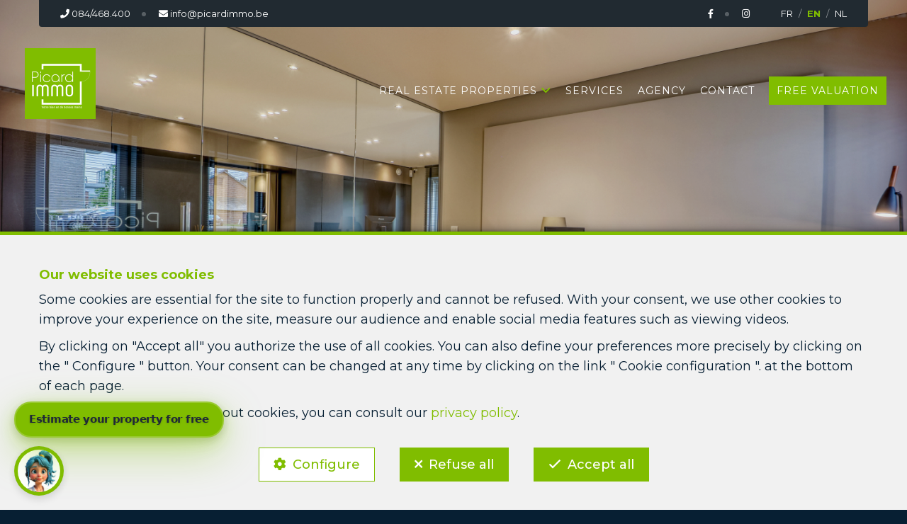

--- FILE ---
content_type: text/html; charset=utf-8
request_url: https://www.picardimmo.be/en
body_size: 16454
content:

<!DOCTYPE html>
<html>
<head>
    <!-- Custom color -->
    <style data-css-var-ponyfill>
        :root {
            --color-primary: #80bd00;
            --font-family-icon: "Font Awesome 5 Pro";
            --color-text-accent: var(--color-primary);
        }
    </style>


    
            <script>
                // Define dataLayer and the gtag function.
                window.dataLayer = window.dataLayer || [];
                function gtag() { dataLayer.push(arguments); }

                gtag("consent", "default", {
                    ad_storage: "denied",
                    ad_user_data: "denied",
                    ad_personalization: "denied",
                    analytics_storage: "denied",
                    functionality_storage: "granted",
                    personalization_storage: "denied",
                    security_storage: "granted"
                });
            </script>

    <!-- Google tag (gtag.js) -->
    <script async src="https://www.googletagmanager.com/gtag/js?id=G-ZBYKF1BKT9">
    </script>
    <script>
        window.dataLayer = window.dataLayer || [];
        function gtag() { dataLayer.push(arguments); }

        gtag('js', new Date());
        gtag('config', 'G-ZBYKF1BKT9');
    </script>

    <!-- Google Tag Manager -->
    <script>
        (function (w, d, s, l, i) {
            w[l] = w[l] || []; w[l].push({
                'gtm.start':
                    new Date().getTime(), event: 'gtm.js'
            }); var f = d.getElementsByTagName(s)[0],
                j = d.createElement(s), dl = l != 'dataLayer' ? '&l=' + l : ''; j.async = true; j.src =
                    'https://www.googletagmanager.com/gtm.js?id=' + i + dl; f.parentNode.insertBefore(j, f);
        })(window, document, 'script', 'dataLayer', 'GTM-WXTXXLTC');
    </script>
    <!-- End Google Tag Manager -->


    <!-- Facebook pixel -->

    <meta charset="UTF-8">
    <meta name="viewport" content="width=device-width, initial-scale=1">

    <title>PICARD immo - HOME</title>

        <meta name="description" content="Welcome to the PICARD immo website">
        <meta name="keywords" content="PICARD immo, home, real estate, sale, rental" />


    <meta property="og:locale" content="en_GB" />
    <meta property="og:type" content="article" />
    <meta property="og:title" content="PICARD immo - HOME" />


        <meta property="og:image" content="https://cdn.webulous.io/sites/H30AEFTNT2/images/logo_main.png?221220251019" />
        <meta property="og:image:height" content="150" />
    
    
    
        <link rel="icon" type="image/png" href="https://cdn.webulous.io/sites/H30AEFTNT2/images/favicon.png" />
        <link rel="stylesheet" href="https://cdn.webulous.io/shared/lib/fontawesome/5.11.2/css/all.min.css" />
        <link rel="stylesheet" href="https://maxcdn.bootstrapcdn.com/bootstrap/3.3.7/css/bootstrap.min.css" integrity="sha384-BVYiiSIFeK1dGmJRAkycuHAHRg32OmUcww7on3RYdg4Va+PmSTsz/K68vbdEjh4u" crossorigin="anonymous">
        <link rel="stylesheet" href="https://cdn.webulous.io/shared/lib/hamburgers/1/hamburgers.min.css" />
        <link rel="stylesheet" href="https://cdn.webulous.io/shared/lib/fancybox/3.0.47/jquery.fancybox.css" />
        <link rel="stylesheet" href="https://cdn.webulous.io/shared/lib/owlcarousel/2.3.4/assets/owl.carousel.css" />
        <link rel="stylesheet" href="https://cdn.webulous.io/shared/lib/owlcarousel/2.3.4/assets/owl.theme.default.css" />
        <link rel="stylesheet" href="https://cdn.webulous.io/shared/lib/sumoselect/v3.0.3/sumoselect--webulousimmo.css" />
        <link rel="stylesheet" href="https://cdn.webulous.io/shared/lib/ion-range-slider/2.0.3/css/ion.rangeSlider.css" />
        <link rel="stylesheet" href="https://cdn.webulous.io/templates/t9/css/ion.rangeSlider.skinWebulousimmo.css" />
        <link rel="stylesheet" href="https://cdn.webulous.io/templates/t9/css/site-theme-dark.css" id="skin" />
        <link rel="stylesheet" href="https://cdn.webulous.io/sites/H30AEFTNT2/css/user.css?20260121015127" />

        <!-- Custom color -->
        <style data-css-var-ponyfill>
            :root {
                --color-primary: #80bd00;
                --font-family-icon: "Font Awesome 5 Pro";
                --color-text-accent: var(--color-primary);
            }
        </style>
    

    
                        <link rel="alternate" href="https://www.picardimmo.be/fr" hreflang="fr">
                        <link rel="canonical" href="https://www.picardimmo.be/en">
                        <link rel="alternate" href="https://www.picardimmo.be/nl" hreflang="nl">


    <style>
        .iti {
            display: block !important;
        }
    </style>
</head>
<body class="skin-custom__btn-rounded">
    
        <!-- Google Tag Manager (noscript) -->
        <noscript>
            <iframe src="https://www.googletagmanager.com/ns.html?id=GTM-WXTXXLTC"
                    height="0" width="0" style="display:none;visibility:hidden"></iframe>
        </noscript>
        <!-- End Google Tag Manager (noscript) -->

        

<header class="picard-home-header">
    <!-- Section: TOP BAR - MAIN OFFICE INFORMATIONS
    ===================================== -->
    <div class="top-bar">
        <div class="container">
            <div class="row">
                <div class="col-md-12">
                    <div class="pull-left top-bar__left">

                            <a href="tel:084/468.400" class="top-bar__item"><i class="fa fa-phone"></i> <span class="top-bar__hidden-sm"> 084/468.400</span></a>
                            <a href="mailto:info@picardimmo.be" class="top-bar__item"><i class="fa fa-envelope"></i> <span class="top-bar__hidden-sm"> info@picardimmo.be</span></a>
                    </div>

                    <div class="pull-right top-bar__right ">
                        <span class="hidden-sm">
                                <a href="https://fr-fr.facebook.com/picardimmo/" class="top-bar__item" target="_blank"><i class="fab fa-facebook-f"></i></a>
                                <a href="https://www.instagram.com/picard_immo/" class="top-bar__item" target="_blank"><i class="fab fa-instagram"></i></a>
                        </span>
                            <span class="top-bar__item top-bar-lng">
                                    <span class="top-bar-lng__item">
                                        <a href="/fr" class="top-bar-lng__link">FR</a>
                                    </span>
                                    <span class="top-bar-lng__item active">
                                        <a href="/en" class="top-bar-lng__link">EN</a>
                                    </span>
                                    <span class="top-bar-lng__item">
                                        <a href="/nl" class="top-bar-lng__link">NL</a>
                                    </span>
                            </span>
                    </div>
                </div>
            </div>
        </div>
    </div>

    <!-- Section: LOGO AND MENU
    ===================================== -->
    <div class="webulous-main-header" id="page-top">
        <div class="webulous-main-header__brand">
            <div class="brand">
                <div class="brand__pict">
                    <!-- brand -->
                    <div class="main-header__brand">
                        <a href="/en">
                            <img src="https://cdn.webulous.io/sites/H30AEFTNT2/images/logo_main.png?221220251019" class="main-header__brand-pict">
                        </a>
                    </div>
                </div>
                <div class="brand__menu-humburger">
                    <!-- hamburger -->
                    <div class="nav-mobile-hamburger">
                        <button class="hamburger hamburger--collapse" type="button">
                            <span class="hamburger-box">
                                <span class="hamburger-inner"></span>
                            </span>
                            <span class="hamburger-label">Menu</span>
                        </button>
                    </div>
                </div>
            </div>
        </div>

        <div class="webulous-main-header__nav">
            <!-- nav desktop -->
            <!-- options : nav---justified -->
            <div class="nav nav---justified">
                <ul class="nav__list">
                                <li class="nav__item" id="menu_15">
                                    <a  href="/en"                                        class="nav__link">HOME</a>

                                </li>
                                <li class="nav__item" id="menu_0">
                                    <a  href="#" data-toggle="dropdown" role="button" aria-haspopup="false" aria-expanded="false"  id="drop_0"                                        class="nav__link">Real estate properties</a>

                                        <ul class="dropdown-menu dropdown-menu--webulousimmo" aria-labelledby="drop_0">
                                                    <li id="menu_16"><a  href="/en/16/search/to-sell" >For sale</a></li>
                                                    <li id="menu_21"><a  href="/en/21/search/to-rent" >For rent</a></li>
                                        </ul>
                                </li>
                                <li class="nav__item" id="menu_10007">
                                    <a  href="/en/page/10007/services"                                        class="nav__link">Services</a>

                                </li>
                                <li class="nav__item" id="menu_17">
                                    <a  href="/en/page/17/agency"                                        class="nav__link">Agency</a>

                                </li>
                                <li class="nav__item" id="menu_18">
                                    <a  href="/en/Contact"                                        class="nav__link">Contact</a>

                                </li>
                                <li class="nav__item" id="menu_20">
                                    <a  href="/en/Estimation"                                        class="nav__link">Free valuation</a>

                                </li>
                        <li class="nav__item nav__item--social visible-xs">
                                <a href="https://fr-fr.facebook.com/picardimmo/" class="nav__link-social" target="_blank"><i class="fa fa-facebook-f"></i></a>
                                <a href="https://www.instagram.com/picard_immo/" class="nav__link-social" target="_blank"><i class="fa fa-instagram"></i></a>
                        </li>
                </ul>
            </div>
        </div>
    </div>
</header>


    <main>
        

            <section>
                <h1 class="sr-only">HOME</h1>
            </section>
        

        
    <!-- Section: Image Header
    ===================================== -->
    <section class="home-intro-v2">
        <div class="home-intro-v2__body">
            <div class="home-intro-v2__main">
                <div class="home-intro-v2__text">
                    

<h1>Your real estate agency near you!</h1>


                </div>
                <div class="home-intro-v2__search">
                            
<form action="/en" method="post">
    <input type="hidden" data-val="true" data-val-required="The PageID field is required." id="PageID" name="PageID" value="0" />
    <div class="search-engine">
        <div class="search-engine__item">
            <select class="form-control" id="search-input-type" name="SelectedType" data-val="true" data-val-required="The SelectedType field is required."><option value="1">For sale</option>
<option value="2">For rent</option>
</select>
        </div>
        <div class="search-engine__item">
            <select class="form-control" id="search-input-estate-type" name="SelectedCategory" data-val="true" data-val-required="The SelectedCategory field is required.">
                <option value="0" selected="selected">Estate Type</option>
            <option value="1">House</option>
<option value="2">Flat</option>
<option value="3">Plot</option>
<option value="4">Office</option>
<option value="5">Commercial</option>
<option value="6">Industrial</option>
<option value="7">Garage / parking</option>
</select>
        </div>
        <div class="search-engine__item">
            <div class="SumoSelect sumo_SelectedCities" tabindex="0" role="button" aria-expanded="false">
                <select class="form-control form-control--vertical-space-xs sumo-select sumo-select--en SumoUnder" id="search-input-city" multiple="multiple" name="SelectedCities" tabindex="-1"><option value="6940">Durbuy (6940)</option>
<option value="6941">Durbuy (6941)</option>
<option value="6997">Erezee (6997)</option>
<option value="4400">Flemalle (4400)</option>
<option value="6960">Harre (6960)</option>
<option value="4040">Herstal (4040)</option>
<option value="6990">Hotton (6990)</option>
<option value="6660">Houffalize (6660)</option>
<option value="6980">La roche-en-ardenne (6980)</option>
<option value="6983">La roche-en-ardenne (6983)</option>
<option value="4000">Liege (4000)</option>
<option value="4020">Liege (4020)</option>
<option value="6960">Manhay (6960)</option>
<option value="6900">Marche-en-famenne (6900)</option>
<option value="6900">Marche-en-famenne humain (6900)</option>
<option value="6990">Melreux (6990)</option>
<option value="6950">Nassogne (6950)</option>
<option value="6953">Nassogne (6953)</option>
<option value="6990">Ny (6990)</option>
<option value="4860">Pepinster (4860)</option>
<option value="6987">Rendeux (6987)</option>
<option value="5580">Rochefort (5580)</option>
<option value="4420">Saint-nicolas (4420)</option>
<option value="4100">Seraing (4100)</option>
<option value="5377">Somme-leuze (5377)</option>
<option value="6960">Vaux-chavanne (6960)</option>
<option value="6900">Verdenne (6900)</option>
<option value="4520">Wanze (4520)</option>
</select>
            </div>
        </div>
        <div class="search-engine__item">
            <input type="number" placeholder="Reference" class="form-control" id="EstateRef" name="EstateRef" value="">
        </div>
        <div class="search-engine__item search-engine__item--search">
            <button type="submit" class="btn btn-primary btn-block search-engine__btn">Search</button>
        </div>
    </div>
</form>


                </div>
            </div>
            <div class="home-intro-v2__media">
                

        <!-- Picture horizontal for desktop + mobile vertical -->
        <picture class="picture-utility picture-utility--absolute">
            <source srcset="https://cdn.webulous.io/sites/H30AEFTNT2/images/photo-(37).jpg" width="1900" height="960" media="(min-width: 767.98px)">
            <source srcset="https://cdn.webulous.io/sites/H30AEFTNT2/images/photo-(37).jpg" width="600" height="900">
            <img loading="lazy" src="https://cdn.webulous.io/sites/H30AEFTNT2/images/photo-(37).jpg" width="1900" height="960" alt="Banner">
        </picture>

    <script src="https://cdn.webulous.io/shared/lib/jquery/3.7.1/jquery.min.js"></script>
    <script>
        $(function () {
            $('.owlCarousel--intro-full-width').owlCarousel({
                items: 1,
                loop: true,
                dots: false,
                autoplay: true,
                autoplayTimeout: 5000,
                autoplaySpeed: 2000,
                autoplayHoverPause: false,
                animateOut: 'fadeOut',
                margin: 0
            });
        });
    </script>


            </div>
            <div class="home-intro-v2__gradient">
            </div>
        </div>
    </section>


        


        

        






<!-- Section: estate list
===================================== -->
<section class="section section-bg-default section-home-picard" id="home-slider-section">
    

        <div class="container">
            <div class="row">
                <div class="col-md-12">
                    <div class="section-intro">
                        <h2 class="line-separator-after">New estates</h2>
                    </div>
                </div>
            </div>
        </div>
    


<div class="estate-list estate-list---full-width">
    <div class="estate-list__list estate-list--owl">
        <div class="owlCarousel--big-img owl-carousel owl-theme owl-theme-default">
                <div class="estate-list__item estate-list__item--owl item">
                        
<a  href="/en/property/for-sale/garage---parking/4040-herstal/7524889"  class="estate-card">
    

<div class="estate-card__photo-container">
        <div class="estate-card__photo aspect-ratio--4by3" style="background:url('https://r2.storagewhise.eu/storage6286/Pictures/7524889/640/e801718bc739432eba0e71a6f9ac0337.jpg') center no-repeat; background-size:cover;">
            <img src="https://r2.storagewhise.eu/storage6286/Pictures/7524889/640/e801718bc739432eba0e71a6f9ac0337.jpg" alt="Closed garage - for sale - 4040 Herstal" class="visible-print-block">
        </div>

        <div>
            <div class="estate-card__text estate-card__price" style="text-align: right;">
                99,000 &#x20AC;
            </div>
        </div>
</div>
    <div class="estate-flag">
            <div class="estate-flag__text estate-flag__text--new">New</div>
    </div>

<div class="estate-card__peb">
</div>

    <div class="estate-card__infos">
        <div>
            <div class="estate-card__text">
                <strong>Herstal</strong>
            </div>
            <div class="" style="text-align: left;padding-left: 10px;">Closed garage for sale</div>
        </div>
    </div>
    <div class="estate-facts">
            <span class="estate-facts__item"><i class="fa fa-arrows-alt fa-fw"></i> 90 m²</span>
                    <span class="estate-facts__item">
                        <svg xmlns="http://www.w3.org/2000/svg" viewBox="0 0 100 64" class="estate-facts__item--360"><title>picto-360</title><g><path d="M24.61,19H28a4,4,0,0,0,3-1,3.91,3.91,0,0,0,1-2.9,3.49,3.49,0,0,0-.93-2.47,3.57,3.57,0,0,0-2.73-1,4,4,0,0,0-2.47.8,2.5,2.5,0,0,0-1.07,2.09h-7l0-.12a6.89,6.89,0,0,1,2.93-6,11.94,11.94,0,0,1,7.39-2.3,12.93,12.93,0,0,1,8.08,2.31,7.74,7.74,0,0,1,3,6.55,6.42,6.42,0,0,1-1.31,3.89,8.77,8.77,0,0,1-3.5,2.78,8.41,8.41,0,0,1,3.9,2.78,7.25,7.25,0,0,1,1.41,4.47,7.89,7.89,0,0,1-3.27,6.7A13.51,13.51,0,0,1,28.11,38a13,13,0,0,1-7.64-2.29,7.37,7.37,0,0,1-3.16-6.64l0-.13h7a3.19,3.19,0,0,0,1.17,2.51,4.15,4.15,0,0,0,2.82,1,4.22,4.22,0,0,0,3-1.06,3.56,3.56,0,0,0,1.13-2.69,4.18,4.18,0,0,0-1.19-3.29,4.92,4.92,0,0,0-3.33-1H24.61Z"></path><path d="M53.35,22.18a7.38,7.38,0,0,0-2.56.4,4,4,0,0,0-1.7,1.13v1.83a9.9,9.9,0,0,0,1.1,5.14,3.42,3.42,0,0,0,3.06,1.79,3.07,3.07,0,0,0,2.64-1.53,6.39,6.39,0,0,0,1-3.63,6.34,6.34,0,0,0-1-3.74A3,3,0,0,0,53.35,22.18ZM54.79,6.09A15.2,15.2,0,0,1,58,6.4a19.74,19.74,0,0,1,3.16,1L60,12.63A26.87,26.87,0,0,0,57.4,12a12.72,12.72,0,0,0-2.57-.23,5.13,5.13,0,0,0-4.1,1.8,7.59,7.59,0,0,0-1.48,5.25l.06.11a6.21,6.21,0,0,1,2.49-1.66,10,10,0,0,1,3.54-.59,7.68,7.68,0,0,1,6.47,3,12.13,12.13,0,0,1,2.31,7.66A10.39,10.39,0,0,1,61.06,35,10.58,10.58,0,0,1,53.25,38,10.75,10.75,0,0,1,45,34.67c-2.09-2.23-3.13-5.28-3.13-9.17V19.26c0-4.1,1.2-7.31,3.61-9.66A12.75,12.75,0,0,1,54.79,6.09Z"></path><path d="M46.48,57.52l-1.66-.12C20.12,55.69,1.51,46,1.51,34.76,1.51,29,6.65,23.31,15.71,19l-2.09,1.83c-2.49,2.3-3.75,4.78-3.75,7.41,0,8.52,15.57,16.36,34.67,17.89l1.93.16V39.65L67.67,51.83,46.48,64Z"></path><path d="M89.73,24.12A8.62,8.62,0,0,1,92,29.64c0,7.07-10.53,13.06-25.17,15.26l10.91,6.27c10.56-3.88,17.39-10,17.39-16.87C95.15,30.61,93.18,27.14,89.73,24.12Z"></path><path d="M81.23,7.41c0-.16,0-.32,0-.47a11.65,11.65,0,0,0-4.55-.85,10.1,10.1,0,0,0-7.88,3.2q-2.89,3.21-2.9,9.49v6.52q0,6.3,2.92,9.49A10.16,10.16,0,0,0,76.75,38a10.09,10.09,0,0,0,7.86-3.21q2.92-3.2,2.93-9.49V18.79c0-.71,0-1.38-.1-2A10.14,10.14,0,0,1,81.23,7.41Zm-.89,18.34a10.65,10.65,0,0,1-.91,5.17,2.93,2.93,0,0,1-2.68,1.55A3,3,0,0,1,74,30.93a10.76,10.76,0,0,1-.91-5.17V18.3A10.7,10.7,0,0,1,74,13.19a2.93,2.93,0,0,1,2.7-1.55,3,3,0,0,1,2.71,1.55,10.42,10.42,0,0,1,.93,5.11Z"></path><path d="M88.19,7.46a3.16,3.16,0,1,0,6.3,0A3.17,3.17,0,0,0,91.37,4,3.25,3.25,0,0,0,88.19,7.46ZM99,7.36a7.53,7.53,0,0,1-7.71,7.46A7.32,7.32,0,0,1,83.7,7.52,7.5,7.5,0,0,1,91.37,0,7.38,7.38,0,0,1,99,7.36Z"></path></g></svg>
                    </span>
        </div>
</a>

                </div>
                <div class="estate-list__item estate-list__item--owl item">
                        
<a  href="/en/property/for-sale/garage---parking/4040-herstal/7524881"  class="estate-card">
    

<div class="estate-card__photo-container">
        <div class="estate-card__photo aspect-ratio--4by3" style="background:url('https://r2.storagewhise.eu/storage6286/Pictures/7524881/640/158a115403aa4870b2b7f30fc9805c59.jpg') center no-repeat; background-size:cover;">
            <img src="https://r2.storagewhise.eu/storage6286/Pictures/7524881/640/158a115403aa4870b2b7f30fc9805c59.jpg" alt="Closed garage - for sale - 4040 Herstal" class="visible-print-block">
        </div>

        <div>
            <div class="estate-card__text estate-card__price" style="text-align: right;">
                189,000 &#x20AC;
            </div>
        </div>
</div>
    <div class="estate-flag">
            <div class="estate-flag__text estate-flag__text--new">New</div>
    </div>

<div class="estate-card__peb">
</div>

    <div class="estate-card__infos">
        <div>
            <div class="estate-card__text">
                <strong>Herstal</strong>
            </div>
            <div class="" style="text-align: left;padding-left: 10px;">Closed garage for sale</div>
        </div>
    </div>
    <div class="estate-facts">
            <span class="estate-facts__item"><i class="fa fa-arrows-alt fa-fw"></i> 209 m²</span>
                    <span class="estate-facts__item">
                        <svg xmlns="http://www.w3.org/2000/svg" viewBox="0 0 100 64" class="estate-facts__item--360"><title>picto-360</title><g><path d="M24.61,19H28a4,4,0,0,0,3-1,3.91,3.91,0,0,0,1-2.9,3.49,3.49,0,0,0-.93-2.47,3.57,3.57,0,0,0-2.73-1,4,4,0,0,0-2.47.8,2.5,2.5,0,0,0-1.07,2.09h-7l0-.12a6.89,6.89,0,0,1,2.93-6,11.94,11.94,0,0,1,7.39-2.3,12.93,12.93,0,0,1,8.08,2.31,7.74,7.74,0,0,1,3,6.55,6.42,6.42,0,0,1-1.31,3.89,8.77,8.77,0,0,1-3.5,2.78,8.41,8.41,0,0,1,3.9,2.78,7.25,7.25,0,0,1,1.41,4.47,7.89,7.89,0,0,1-3.27,6.7A13.51,13.51,0,0,1,28.11,38a13,13,0,0,1-7.64-2.29,7.37,7.37,0,0,1-3.16-6.64l0-.13h7a3.19,3.19,0,0,0,1.17,2.51,4.15,4.15,0,0,0,2.82,1,4.22,4.22,0,0,0,3-1.06,3.56,3.56,0,0,0,1.13-2.69,4.18,4.18,0,0,0-1.19-3.29,4.92,4.92,0,0,0-3.33-1H24.61Z"></path><path d="M53.35,22.18a7.38,7.38,0,0,0-2.56.4,4,4,0,0,0-1.7,1.13v1.83a9.9,9.9,0,0,0,1.1,5.14,3.42,3.42,0,0,0,3.06,1.79,3.07,3.07,0,0,0,2.64-1.53,6.39,6.39,0,0,0,1-3.63,6.34,6.34,0,0,0-1-3.74A3,3,0,0,0,53.35,22.18ZM54.79,6.09A15.2,15.2,0,0,1,58,6.4a19.74,19.74,0,0,1,3.16,1L60,12.63A26.87,26.87,0,0,0,57.4,12a12.72,12.72,0,0,0-2.57-.23,5.13,5.13,0,0,0-4.1,1.8,7.59,7.59,0,0,0-1.48,5.25l.06.11a6.21,6.21,0,0,1,2.49-1.66,10,10,0,0,1,3.54-.59,7.68,7.68,0,0,1,6.47,3,12.13,12.13,0,0,1,2.31,7.66A10.39,10.39,0,0,1,61.06,35,10.58,10.58,0,0,1,53.25,38,10.75,10.75,0,0,1,45,34.67c-2.09-2.23-3.13-5.28-3.13-9.17V19.26c0-4.1,1.2-7.31,3.61-9.66A12.75,12.75,0,0,1,54.79,6.09Z"></path><path d="M46.48,57.52l-1.66-.12C20.12,55.69,1.51,46,1.51,34.76,1.51,29,6.65,23.31,15.71,19l-2.09,1.83c-2.49,2.3-3.75,4.78-3.75,7.41,0,8.52,15.57,16.36,34.67,17.89l1.93.16V39.65L67.67,51.83,46.48,64Z"></path><path d="M89.73,24.12A8.62,8.62,0,0,1,92,29.64c0,7.07-10.53,13.06-25.17,15.26l10.91,6.27c10.56-3.88,17.39-10,17.39-16.87C95.15,30.61,93.18,27.14,89.73,24.12Z"></path><path d="M81.23,7.41c0-.16,0-.32,0-.47a11.65,11.65,0,0,0-4.55-.85,10.1,10.1,0,0,0-7.88,3.2q-2.89,3.21-2.9,9.49v6.52q0,6.3,2.92,9.49A10.16,10.16,0,0,0,76.75,38a10.09,10.09,0,0,0,7.86-3.21q2.92-3.2,2.93-9.49V18.79c0-.71,0-1.38-.1-2A10.14,10.14,0,0,1,81.23,7.41Zm-.89,18.34a10.65,10.65,0,0,1-.91,5.17,2.93,2.93,0,0,1-2.68,1.55A3,3,0,0,1,74,30.93a10.76,10.76,0,0,1-.91-5.17V18.3A10.7,10.7,0,0,1,74,13.19a2.93,2.93,0,0,1,2.7-1.55,3,3,0,0,1,2.71,1.55,10.42,10.42,0,0,1,.93,5.11Z"></path><path d="M88.19,7.46a3.16,3.16,0,1,0,6.3,0A3.17,3.17,0,0,0,91.37,4,3.25,3.25,0,0,0,88.19,7.46ZM99,7.36a7.53,7.53,0,0,1-7.71,7.46A7.32,7.32,0,0,1,83.7,7.52,7.5,7.5,0,0,1,91.37,0,7.38,7.38,0,0,1,99,7.36Z"></path></g></svg>
                    </span>
        </div>
</a>

                </div>
                <div class="estate-list__item estate-list__item--owl item">
                        
<a  href="/en/property/for-sale/industrial/4040-herstal/7522747"  class="estate-card">
    

<div class="estate-card__photo-container">
        <div class="estate-card__photo aspect-ratio--4by3" style="background:url('https://r2.storagewhise.eu/storage6286/Pictures/7522747/640/e801718bc739432eba0e71a6f9ac0337.jpg') center no-repeat; background-size:cover;">
            <img src="https://r2.storagewhise.eu/storage6286/Pictures/7522747/640/e801718bc739432eba0e71a6f9ac0337.jpg" alt="Warehouse - for sale - 4040 Herstal" class="visible-print-block">
        </div>

        <div>
            <div class="estate-card__text estate-card__price" style="text-align: right;">
                99,000 &#x20AC;
            </div>
        </div>
</div>
    <div class="estate-flag">
            <div class="estate-flag__text estate-flag__text--new">New</div>
    </div>

<div class="estate-card__peb">
</div>

    <div class="estate-card__infos">
        <div>
            <div class="estate-card__text">
                <strong>Herstal</strong>
            </div>
            <div class="" style="text-align: left;padding-left: 10px;">Warehouse for sale</div>
        </div>
    </div>
    <div class="estate-facts">
            <span class="estate-facts__item"><i class="fa fa-arrows-alt fa-fw"></i> 90 m²</span>
                    <span class="estate-facts__item">
                        <svg xmlns="http://www.w3.org/2000/svg" viewBox="0 0 100 64" class="estate-facts__item--360"><title>picto-360</title><g><path d="M24.61,19H28a4,4,0,0,0,3-1,3.91,3.91,0,0,0,1-2.9,3.49,3.49,0,0,0-.93-2.47,3.57,3.57,0,0,0-2.73-1,4,4,0,0,0-2.47.8,2.5,2.5,0,0,0-1.07,2.09h-7l0-.12a6.89,6.89,0,0,1,2.93-6,11.94,11.94,0,0,1,7.39-2.3,12.93,12.93,0,0,1,8.08,2.31,7.74,7.74,0,0,1,3,6.55,6.42,6.42,0,0,1-1.31,3.89,8.77,8.77,0,0,1-3.5,2.78,8.41,8.41,0,0,1,3.9,2.78,7.25,7.25,0,0,1,1.41,4.47,7.89,7.89,0,0,1-3.27,6.7A13.51,13.51,0,0,1,28.11,38a13,13,0,0,1-7.64-2.29,7.37,7.37,0,0,1-3.16-6.64l0-.13h7a3.19,3.19,0,0,0,1.17,2.51,4.15,4.15,0,0,0,2.82,1,4.22,4.22,0,0,0,3-1.06,3.56,3.56,0,0,0,1.13-2.69,4.18,4.18,0,0,0-1.19-3.29,4.92,4.92,0,0,0-3.33-1H24.61Z"></path><path d="M53.35,22.18a7.38,7.38,0,0,0-2.56.4,4,4,0,0,0-1.7,1.13v1.83a9.9,9.9,0,0,0,1.1,5.14,3.42,3.42,0,0,0,3.06,1.79,3.07,3.07,0,0,0,2.64-1.53,6.39,6.39,0,0,0,1-3.63,6.34,6.34,0,0,0-1-3.74A3,3,0,0,0,53.35,22.18ZM54.79,6.09A15.2,15.2,0,0,1,58,6.4a19.74,19.74,0,0,1,3.16,1L60,12.63A26.87,26.87,0,0,0,57.4,12a12.72,12.72,0,0,0-2.57-.23,5.13,5.13,0,0,0-4.1,1.8,7.59,7.59,0,0,0-1.48,5.25l.06.11a6.21,6.21,0,0,1,2.49-1.66,10,10,0,0,1,3.54-.59,7.68,7.68,0,0,1,6.47,3,12.13,12.13,0,0,1,2.31,7.66A10.39,10.39,0,0,1,61.06,35,10.58,10.58,0,0,1,53.25,38,10.75,10.75,0,0,1,45,34.67c-2.09-2.23-3.13-5.28-3.13-9.17V19.26c0-4.1,1.2-7.31,3.61-9.66A12.75,12.75,0,0,1,54.79,6.09Z"></path><path d="M46.48,57.52l-1.66-.12C20.12,55.69,1.51,46,1.51,34.76,1.51,29,6.65,23.31,15.71,19l-2.09,1.83c-2.49,2.3-3.75,4.78-3.75,7.41,0,8.52,15.57,16.36,34.67,17.89l1.93.16V39.65L67.67,51.83,46.48,64Z"></path><path d="M89.73,24.12A8.62,8.62,0,0,1,92,29.64c0,7.07-10.53,13.06-25.17,15.26l10.91,6.27c10.56-3.88,17.39-10,17.39-16.87C95.15,30.61,93.18,27.14,89.73,24.12Z"></path><path d="M81.23,7.41c0-.16,0-.32,0-.47a11.65,11.65,0,0,0-4.55-.85,10.1,10.1,0,0,0-7.88,3.2q-2.89,3.21-2.9,9.49v6.52q0,6.3,2.92,9.49A10.16,10.16,0,0,0,76.75,38a10.09,10.09,0,0,0,7.86-3.21q2.92-3.2,2.93-9.49V18.79c0-.71,0-1.38-.1-2A10.14,10.14,0,0,1,81.23,7.41Zm-.89,18.34a10.65,10.65,0,0,1-.91,5.17,2.93,2.93,0,0,1-2.68,1.55A3,3,0,0,1,74,30.93a10.76,10.76,0,0,1-.91-5.17V18.3A10.7,10.7,0,0,1,74,13.19a2.93,2.93,0,0,1,2.7-1.55,3,3,0,0,1,2.71,1.55,10.42,10.42,0,0,1,.93,5.11Z"></path><path d="M88.19,7.46a3.16,3.16,0,1,0,6.3,0A3.17,3.17,0,0,0,91.37,4,3.25,3.25,0,0,0,88.19,7.46ZM99,7.36a7.53,7.53,0,0,1-7.71,7.46A7.32,7.32,0,0,1,83.7,7.52,7.5,7.5,0,0,1,91.37,0,7.38,7.38,0,0,1,99,7.36Z"></path></g></svg>
                    </span>
        </div>
</a>

                </div>
                <div class="estate-list__item estate-list__item--owl item">
                        
<a  href="/en/property/for-sale/garage---parking/4100-seraing/7353370"  class="estate-card">
    

<div class="estate-card__photo-container">
        <div class="estate-card__photo aspect-ratio--4by3" style="background:url('https://r2.storagewhise.eu/storage6286/Pictures/7353370/640/4c48e76b6a9a4761b30a32bd8a1897e5.jpg') center no-repeat; background-size:cover;">
            <img src="https://r2.storagewhise.eu/storage6286/Pictures/7353370/640/4c48e76b6a9a4761b30a32bd8a1897e5.jpg" alt="Closed garage - for sale - 4100 Seraing" class="visible-print-block">
        </div>

        <div>
            <div class="estate-card__text estate-card__price" style="text-align: right;">
                95,000 &#x20AC;
            </div>
        </div>
</div>
    <div class="estate-flag">
            <div class="estate-flag__text estate-flag__text--new">New</div>
    </div>

<div class="estate-card__peb">
</div>

    <div class="estate-card__infos">
        <div>
            <div class="estate-card__text">
                <strong>Seraing</strong>
            </div>
            <div class="" style="text-align: left;padding-left: 10px;">Closed garage for sale</div>
        </div>
    </div>
    <div class="estate-facts">
            <span class="estate-facts__item"><i class="fa fa-arrows-alt fa-fw"></i> 15 m²</span>
            <span class="estate-facts__item"><i class="fa fa-car fa-fw "></i> 5</span>
                    <span class="estate-facts__item">
                        <svg xmlns="http://www.w3.org/2000/svg" viewBox="0 0 100 64" class="estate-facts__item--360"><title>picto-360</title><g><path d="M24.61,19H28a4,4,0,0,0,3-1,3.91,3.91,0,0,0,1-2.9,3.49,3.49,0,0,0-.93-2.47,3.57,3.57,0,0,0-2.73-1,4,4,0,0,0-2.47.8,2.5,2.5,0,0,0-1.07,2.09h-7l0-.12a6.89,6.89,0,0,1,2.93-6,11.94,11.94,0,0,1,7.39-2.3,12.93,12.93,0,0,1,8.08,2.31,7.74,7.74,0,0,1,3,6.55,6.42,6.42,0,0,1-1.31,3.89,8.77,8.77,0,0,1-3.5,2.78,8.41,8.41,0,0,1,3.9,2.78,7.25,7.25,0,0,1,1.41,4.47,7.89,7.89,0,0,1-3.27,6.7A13.51,13.51,0,0,1,28.11,38a13,13,0,0,1-7.64-2.29,7.37,7.37,0,0,1-3.16-6.64l0-.13h7a3.19,3.19,0,0,0,1.17,2.51,4.15,4.15,0,0,0,2.82,1,4.22,4.22,0,0,0,3-1.06,3.56,3.56,0,0,0,1.13-2.69,4.18,4.18,0,0,0-1.19-3.29,4.92,4.92,0,0,0-3.33-1H24.61Z"></path><path d="M53.35,22.18a7.38,7.38,0,0,0-2.56.4,4,4,0,0,0-1.7,1.13v1.83a9.9,9.9,0,0,0,1.1,5.14,3.42,3.42,0,0,0,3.06,1.79,3.07,3.07,0,0,0,2.64-1.53,6.39,6.39,0,0,0,1-3.63,6.34,6.34,0,0,0-1-3.74A3,3,0,0,0,53.35,22.18ZM54.79,6.09A15.2,15.2,0,0,1,58,6.4a19.74,19.74,0,0,1,3.16,1L60,12.63A26.87,26.87,0,0,0,57.4,12a12.72,12.72,0,0,0-2.57-.23,5.13,5.13,0,0,0-4.1,1.8,7.59,7.59,0,0,0-1.48,5.25l.06.11a6.21,6.21,0,0,1,2.49-1.66,10,10,0,0,1,3.54-.59,7.68,7.68,0,0,1,6.47,3,12.13,12.13,0,0,1,2.31,7.66A10.39,10.39,0,0,1,61.06,35,10.58,10.58,0,0,1,53.25,38,10.75,10.75,0,0,1,45,34.67c-2.09-2.23-3.13-5.28-3.13-9.17V19.26c0-4.1,1.2-7.31,3.61-9.66A12.75,12.75,0,0,1,54.79,6.09Z"></path><path d="M46.48,57.52l-1.66-.12C20.12,55.69,1.51,46,1.51,34.76,1.51,29,6.65,23.31,15.71,19l-2.09,1.83c-2.49,2.3-3.75,4.78-3.75,7.41,0,8.52,15.57,16.36,34.67,17.89l1.93.16V39.65L67.67,51.83,46.48,64Z"></path><path d="M89.73,24.12A8.62,8.62,0,0,1,92,29.64c0,7.07-10.53,13.06-25.17,15.26l10.91,6.27c10.56-3.88,17.39-10,17.39-16.87C95.15,30.61,93.18,27.14,89.73,24.12Z"></path><path d="M81.23,7.41c0-.16,0-.32,0-.47a11.65,11.65,0,0,0-4.55-.85,10.1,10.1,0,0,0-7.88,3.2q-2.89,3.21-2.9,9.49v6.52q0,6.3,2.92,9.49A10.16,10.16,0,0,0,76.75,38a10.09,10.09,0,0,0,7.86-3.21q2.92-3.2,2.93-9.49V18.79c0-.71,0-1.38-.1-2A10.14,10.14,0,0,1,81.23,7.41Zm-.89,18.34a10.65,10.65,0,0,1-.91,5.17,2.93,2.93,0,0,1-2.68,1.55A3,3,0,0,1,74,30.93a10.76,10.76,0,0,1-.91-5.17V18.3A10.7,10.7,0,0,1,74,13.19a2.93,2.93,0,0,1,2.7-1.55,3,3,0,0,1,2.71,1.55,10.42,10.42,0,0,1,.93,5.11Z"></path><path d="M88.19,7.46a3.16,3.16,0,1,0,6.3,0A3.17,3.17,0,0,0,91.37,4,3.25,3.25,0,0,0,88.19,7.46ZM99,7.36a7.53,7.53,0,0,1-7.71,7.46A7.32,7.32,0,0,1,83.7,7.52,7.5,7.5,0,0,1,91.37,0,7.38,7.38,0,0,1,99,7.36Z"></path></g></svg>
                    </span>
        </div>
</a>

                </div>
                <div class="estate-list__item estate-list__item--owl item">
                        
<a  href="/en/property/for-sale/garage---parking/4100-seraing/7353368"  class="estate-card">
    

<div class="estate-card__photo-container">
        <div class="estate-card__photo aspect-ratio--4by3" style="background:url('https://r2.storagewhise.eu/storage6286/Pictures/7353368/640/322398defefc46d1b3aa0b68480663fb.jpg') center no-repeat; background-size:cover;">
            <img src="https://r2.storagewhise.eu/storage6286/Pictures/7353368/640/322398defefc46d1b3aa0b68480663fb.jpg" alt="Closed garage - for sale - 4100 Seraing" class="visible-print-block">
        </div>

        <div>
            <div class="estate-card__text estate-card__price" style="text-align: right;">
                39,000 &#x20AC;
            </div>
        </div>
</div>
    <div class="estate-flag">
            <div class="estate-flag__text estate-flag__text--new">New</div>
    </div>

<div class="estate-card__peb">
</div>

    <div class="estate-card__infos">
        <div>
            <div class="estate-card__text">
                <strong>Seraing</strong>
            </div>
            <div class="" style="text-align: left;padding-left: 10px;">Closed garage for sale</div>
        </div>
    </div>
    <div class="estate-facts">
            <span class="estate-facts__item"><i class="fa fa-arrows-alt fa-fw"></i> 15 m²</span>
            <span class="estate-facts__item"><i class="fa fa-car fa-fw "></i> 2</span>
                    <span class="estate-facts__item">
                        <svg xmlns="http://www.w3.org/2000/svg" viewBox="0 0 100 64" class="estate-facts__item--360"><title>picto-360</title><g><path d="M24.61,19H28a4,4,0,0,0,3-1,3.91,3.91,0,0,0,1-2.9,3.49,3.49,0,0,0-.93-2.47,3.57,3.57,0,0,0-2.73-1,4,4,0,0,0-2.47.8,2.5,2.5,0,0,0-1.07,2.09h-7l0-.12a6.89,6.89,0,0,1,2.93-6,11.94,11.94,0,0,1,7.39-2.3,12.93,12.93,0,0,1,8.08,2.31,7.74,7.74,0,0,1,3,6.55,6.42,6.42,0,0,1-1.31,3.89,8.77,8.77,0,0,1-3.5,2.78,8.41,8.41,0,0,1,3.9,2.78,7.25,7.25,0,0,1,1.41,4.47,7.89,7.89,0,0,1-3.27,6.7A13.51,13.51,0,0,1,28.11,38a13,13,0,0,1-7.64-2.29,7.37,7.37,0,0,1-3.16-6.64l0-.13h7a3.19,3.19,0,0,0,1.17,2.51,4.15,4.15,0,0,0,2.82,1,4.22,4.22,0,0,0,3-1.06,3.56,3.56,0,0,0,1.13-2.69,4.18,4.18,0,0,0-1.19-3.29,4.92,4.92,0,0,0-3.33-1H24.61Z"></path><path d="M53.35,22.18a7.38,7.38,0,0,0-2.56.4,4,4,0,0,0-1.7,1.13v1.83a9.9,9.9,0,0,0,1.1,5.14,3.42,3.42,0,0,0,3.06,1.79,3.07,3.07,0,0,0,2.64-1.53,6.39,6.39,0,0,0,1-3.63,6.34,6.34,0,0,0-1-3.74A3,3,0,0,0,53.35,22.18ZM54.79,6.09A15.2,15.2,0,0,1,58,6.4a19.74,19.74,0,0,1,3.16,1L60,12.63A26.87,26.87,0,0,0,57.4,12a12.72,12.72,0,0,0-2.57-.23,5.13,5.13,0,0,0-4.1,1.8,7.59,7.59,0,0,0-1.48,5.25l.06.11a6.21,6.21,0,0,1,2.49-1.66,10,10,0,0,1,3.54-.59,7.68,7.68,0,0,1,6.47,3,12.13,12.13,0,0,1,2.31,7.66A10.39,10.39,0,0,1,61.06,35,10.58,10.58,0,0,1,53.25,38,10.75,10.75,0,0,1,45,34.67c-2.09-2.23-3.13-5.28-3.13-9.17V19.26c0-4.1,1.2-7.31,3.61-9.66A12.75,12.75,0,0,1,54.79,6.09Z"></path><path d="M46.48,57.52l-1.66-.12C20.12,55.69,1.51,46,1.51,34.76,1.51,29,6.65,23.31,15.71,19l-2.09,1.83c-2.49,2.3-3.75,4.78-3.75,7.41,0,8.52,15.57,16.36,34.67,17.89l1.93.16V39.65L67.67,51.83,46.48,64Z"></path><path d="M89.73,24.12A8.62,8.62,0,0,1,92,29.64c0,7.07-10.53,13.06-25.17,15.26l10.91,6.27c10.56-3.88,17.39-10,17.39-16.87C95.15,30.61,93.18,27.14,89.73,24.12Z"></path><path d="M81.23,7.41c0-.16,0-.32,0-.47a11.65,11.65,0,0,0-4.55-.85,10.1,10.1,0,0,0-7.88,3.2q-2.89,3.21-2.9,9.49v6.52q0,6.3,2.92,9.49A10.16,10.16,0,0,0,76.75,38a10.09,10.09,0,0,0,7.86-3.21q2.92-3.2,2.93-9.49V18.79c0-.71,0-1.38-.1-2A10.14,10.14,0,0,1,81.23,7.41Zm-.89,18.34a10.65,10.65,0,0,1-.91,5.17,2.93,2.93,0,0,1-2.68,1.55A3,3,0,0,1,74,30.93a10.76,10.76,0,0,1-.91-5.17V18.3A10.7,10.7,0,0,1,74,13.19a2.93,2.93,0,0,1,2.7-1.55,3,3,0,0,1,2.71,1.55,10.42,10.42,0,0,1,.93,5.11Z"></path><path d="M88.19,7.46a3.16,3.16,0,1,0,6.3,0A3.17,3.17,0,0,0,91.37,4,3.25,3.25,0,0,0,88.19,7.46ZM99,7.36a7.53,7.53,0,0,1-7.71,7.46A7.32,7.32,0,0,1,83.7,7.52,7.5,7.5,0,0,1,91.37,0,7.38,7.38,0,0,1,99,7.36Z"></path></g></svg>
                    </span>
        </div>
</a>

                </div>
                <div class="estate-list__item estate-list__item--owl item">
                        
<a  href="/en/property/for-sale/garage---parking/4100-seraing/7353365"  class="estate-card">
    

<div class="estate-card__photo-container">
        <div class="estate-card__photo aspect-ratio--4by3" style="background:url('https://r2.storagewhise.eu/storage6286/Pictures/7353365/640/acf97f3be6124cd6adce15d6ffbe54b9.jpg') center no-repeat; background-size:cover;">
            <img src="https://r2.storagewhise.eu/storage6286/Pictures/7353365/640/acf97f3be6124cd6adce15d6ffbe54b9.jpg" alt="Closed garage - for sale - 4100 Seraing" class="visible-print-block">
        </div>

        <div>
            <div class="estate-card__text estate-card__price" style="text-align: right;">
                20,000 &#x20AC;
            </div>
        </div>
</div>
    <div class="estate-flag">
            <div class="estate-flag__text estate-flag__text--new">New</div>
    </div>

<div class="estate-card__peb">
</div>

    <div class="estate-card__infos">
        <div>
            <div class="estate-card__text">
                <strong>Seraing</strong>
            </div>
            <div class="" style="text-align: left;padding-left: 10px;">Closed garage for sale</div>
        </div>
    </div>
    <div class="estate-facts">
            <span class="estate-facts__item"><i class="fa fa-arrows-alt fa-fw"></i> 15 m²</span>
            <span class="estate-facts__item"><i class="fa fa-car fa-fw "></i> 1</span>
                    <span class="estate-facts__item">
                        <svg xmlns="http://www.w3.org/2000/svg" viewBox="0 0 100 64" class="estate-facts__item--360"><title>picto-360</title><g><path d="M24.61,19H28a4,4,0,0,0,3-1,3.91,3.91,0,0,0,1-2.9,3.49,3.49,0,0,0-.93-2.47,3.57,3.57,0,0,0-2.73-1,4,4,0,0,0-2.47.8,2.5,2.5,0,0,0-1.07,2.09h-7l0-.12a6.89,6.89,0,0,1,2.93-6,11.94,11.94,0,0,1,7.39-2.3,12.93,12.93,0,0,1,8.08,2.31,7.74,7.74,0,0,1,3,6.55,6.42,6.42,0,0,1-1.31,3.89,8.77,8.77,0,0,1-3.5,2.78,8.41,8.41,0,0,1,3.9,2.78,7.25,7.25,0,0,1,1.41,4.47,7.89,7.89,0,0,1-3.27,6.7A13.51,13.51,0,0,1,28.11,38a13,13,0,0,1-7.64-2.29,7.37,7.37,0,0,1-3.16-6.64l0-.13h7a3.19,3.19,0,0,0,1.17,2.51,4.15,4.15,0,0,0,2.82,1,4.22,4.22,0,0,0,3-1.06,3.56,3.56,0,0,0,1.13-2.69,4.18,4.18,0,0,0-1.19-3.29,4.92,4.92,0,0,0-3.33-1H24.61Z"></path><path d="M53.35,22.18a7.38,7.38,0,0,0-2.56.4,4,4,0,0,0-1.7,1.13v1.83a9.9,9.9,0,0,0,1.1,5.14,3.42,3.42,0,0,0,3.06,1.79,3.07,3.07,0,0,0,2.64-1.53,6.39,6.39,0,0,0,1-3.63,6.34,6.34,0,0,0-1-3.74A3,3,0,0,0,53.35,22.18ZM54.79,6.09A15.2,15.2,0,0,1,58,6.4a19.74,19.74,0,0,1,3.16,1L60,12.63A26.87,26.87,0,0,0,57.4,12a12.72,12.72,0,0,0-2.57-.23,5.13,5.13,0,0,0-4.1,1.8,7.59,7.59,0,0,0-1.48,5.25l.06.11a6.21,6.21,0,0,1,2.49-1.66,10,10,0,0,1,3.54-.59,7.68,7.68,0,0,1,6.47,3,12.13,12.13,0,0,1,2.31,7.66A10.39,10.39,0,0,1,61.06,35,10.58,10.58,0,0,1,53.25,38,10.75,10.75,0,0,1,45,34.67c-2.09-2.23-3.13-5.28-3.13-9.17V19.26c0-4.1,1.2-7.31,3.61-9.66A12.75,12.75,0,0,1,54.79,6.09Z"></path><path d="M46.48,57.52l-1.66-.12C20.12,55.69,1.51,46,1.51,34.76,1.51,29,6.65,23.31,15.71,19l-2.09,1.83c-2.49,2.3-3.75,4.78-3.75,7.41,0,8.52,15.57,16.36,34.67,17.89l1.93.16V39.65L67.67,51.83,46.48,64Z"></path><path d="M89.73,24.12A8.62,8.62,0,0,1,92,29.64c0,7.07-10.53,13.06-25.17,15.26l10.91,6.27c10.56-3.88,17.39-10,17.39-16.87C95.15,30.61,93.18,27.14,89.73,24.12Z"></path><path d="M81.23,7.41c0-.16,0-.32,0-.47a11.65,11.65,0,0,0-4.55-.85,10.1,10.1,0,0,0-7.88,3.2q-2.89,3.21-2.9,9.49v6.52q0,6.3,2.92,9.49A10.16,10.16,0,0,0,76.75,38a10.09,10.09,0,0,0,7.86-3.21q2.92-3.2,2.93-9.49V18.79c0-.71,0-1.38-.1-2A10.14,10.14,0,0,1,81.23,7.41Zm-.89,18.34a10.65,10.65,0,0,1-.91,5.17,2.93,2.93,0,0,1-2.68,1.55A3,3,0,0,1,74,30.93a10.76,10.76,0,0,1-.91-5.17V18.3A10.7,10.7,0,0,1,74,13.19a2.93,2.93,0,0,1,2.7-1.55,3,3,0,0,1,2.71,1.55,10.42,10.42,0,0,1,.93,5.11Z"></path><path d="M88.19,7.46a3.16,3.16,0,1,0,6.3,0A3.17,3.17,0,0,0,91.37,4,3.25,3.25,0,0,0,88.19,7.46ZM99,7.36a7.53,7.53,0,0,1-7.71,7.46A7.32,7.32,0,0,1,83.7,7.52,7.5,7.5,0,0,1,91.37,0,7.38,7.38,0,0,1,99,7.36Z"></path></g></svg>
                    </span>
        </div>
</a>

                </div>
                <div class="estate-list__item estate-list__item--owl item">
                        
<a  href="/en/property/for-rent/house/6940-durbuy/7345628"  class="estate-card">
    

<div class="estate-card__photo-container">
        <div class="estate-card__photo aspect-ratio--4by3" style="background:url('https://r2.storagewhise.eu/storage6286/Pictures/7345628/640/b49f3a502fe745d0b137ccf52dfc4e34.jpg') center no-repeat; background-size:cover;">
            <img src="https://r2.storagewhise.eu/storage6286/Pictures/7345628/640/b49f3a502fe745d0b137ccf52dfc4e34.jpg" alt="House - for rent - 6940 Durbuy" class="visible-print-block">
        </div>

        <div>
            <div class="estate-card__text estate-card__price" style="text-align: right;">
                1,125 &#x20AC;
            </div>
        </div>
</div>
    <div class="estate-flag">
            <div class="estate-flag__text estate-flag__text--new">New</div>
    </div>

<div class="estate-card__peb">
            <img class="estate-facts__peb" src="https://cdn.webulous.io/templates/t9/images/peb/peb-a.svg" alt="PEB : A">
</div>

    <div class="estate-card__infos">
        <div>
            <div class="estate-card__text">
                <strong>Durbuy</strong>
            </div>
            <div class="" style="text-align: left;padding-left: 10px;">House for rent</div>
        </div>
    </div>
    <div class="estate-facts">
            <span class="estate-facts__item"><i class="fa fa-bed fa-fw"></i> 3</span>
            <span class="estate-facts__item"><i class="fa fa-bath fa-fw"></i> 1</span>
            <span class="estate-facts__item"><i class="fa fa-arrows-alt fa-fw"></i> 125 m²</span>
        </div>
</a>

                </div>
                <div class="estate-list__item estate-list__item--owl item">
                        
<a  href="/en/property/for-rent/garage---parking/4000-liege/7344033"  class="estate-card">
    

<div class="estate-card__photo-container">
        <div class="estate-card__photo aspect-ratio--4by3" style="background:url('https://r2.storagewhise.eu/storage6286/Pictures/7344033/640/fbf75b69c95c47f198a772c1a319dbd7.jpg') center no-repeat; background-size:cover;">
            <img src="https://r2.storagewhise.eu/storage6286/Pictures/7344033/640/fbf75b69c95c47f198a772c1a319dbd7.jpg" alt="Outside parking - for rent - 4000 Li&#xE8;ge" class="visible-print-block">
        </div>

        <div>
            <div class="estate-card__text estate-card__price" style="text-align: right;">
                50 &#x20AC;
            </div>
        </div>
</div>
    <div class="estate-flag">
            <div class="estate-flag__text estate-flag__text--new">New</div>
    </div>

<div class="estate-card__peb">
</div>

    <div class="estate-card__infos">
        <div>
            <div class="estate-card__text">
                <strong>Li&#xE8;ge</strong>
            </div>
            <div class="" style="text-align: left;padding-left: 10px;">Outside parking for rent</div>
        </div>
    </div>
    <div class="estate-facts">
            <span class="estate-facts__item"><i class="fa fa-arrows-alt fa-fw"></i> 14 m²</span>
            <span class="estate-facts__item"><i class="fa fa-car fa-fw "></i> 2</span>
        </div>
</a>

                </div>
        </div>
    </div>
</div>

</section>


<!-- Section: content
===================================== -->
<section class="section section-home-picard-alt">
    <div class="container" id="homeContent1">
        

<div class="row">
<div class="col-md-12">
<h2>Our services</h2>
<p>Our services support you at every stage of your real estate project. Benefit from our expertise and discretion to successfully complete your plans.</p>
</div>
</div>
<div class="row row-services custom-row"><!-- Première ligne avec 4 cartes -->
<div class="col-lg-3 col-md-4 col-sm-6 col-12 mb-4 col-services">
<div class="card h-100 text-center card-margin">
<div class="card-body"><img src="https://cdn.webulous.io/sites/H30AEFTNT2/download/hypotheque-(1).png" alt="&eacute;valuer" class="card-img" />
<h5 class="card-title mt-3">EVALUATE</h5>
<p class="card-text">Free, accurate, and non-binding valuation</p>
</div>
</div>
</div>
<div class="col-lg-3 col-md-4 col-sm-6 col-12 mb-4 col-services">
<div class="card h-100 text-center card-margin">
<div class="card-body"><img src="https://cdn.webulous.io/sites/H30AEFTNT2/download/a-vendre.png" alt="vente" class="card-img" />
<h5 class="card-title mt-3">SELL</h5>
<p class="card-text">Sell quickly and with confidence</p>
</div>
</div>
</div>
<div class="col-lg-3 col-md-4 col-sm-6 col-12 mb-4 col-services">
<div class="card h-100 text-center card-margin">
<div class="card-body"><img src="https://cdn.webulous.io/sites/H30AEFTNT2/download/cle.png" alt="acheter" class="card-img" />
<h5 class="card-title mt-3">BUY</h5>
<p class="card-text">Find your ideal property</p>
</div>
</div>
</div>
<div class="col-lg-3 col-md-4 col-sm-6 col-12 mb-4 col-services">
<div class="card h-100 text-center card-margin">
<div class="card-body"><img src="https://cdn.webulous.io/sites/H30AEFTNT2/download/real-estate-(1).png" alt="louer" class="card-img" />
<h5 class="card-title mt-3">RENT</h5>
<p class="card-text">Rent with complete peace of mind</p>
</div>
</div>
</div>
</div>
<div class="row row-services custom-row"><!-- Première ligne avec 4 cartes -->
<div class="col-lg-3 col-md-4 col-sm-6 col-12 mb-4 col-services">
<div class="card h-100 text-center card-margin">
<div class="card-body"><img src="https://cdn.webulous.io/sites/H30AEFTNT2/download/maison.png" alt="d&eacute;veloppement" class="card-img" />
<h5 class="card-title mt-3">DEVELOP</h5>
<p class="card-text">Develop your projects with a tailored approach</p>
</div>
</div>
</div>
<div class="col-lg-3 col-md-4 col-sm-6 col-12 mb-4 col-services">
<div class="card h-100 text-center card-margin">
<div class="card-body"><img src="https://cdn.webulous.io/sites/H30AEFTNT2/download/rechercher-un-batiment.png" alt="recherche" class="card-img" />
<h5 class="card-title mt-3">SEARCH</h5>
<p class="card-text">Real estate opportunities tailored to every project</p>
</div>
</div>
</div>
<div class="col-lg-3 col-md-4 col-sm-6 col-12 mb-4 col-services">
<div class="card h-100 text-center card-margin">
<div class="card-body"><img src="https://cdn.webulous.io/sites/H30AEFTNT2/download/presentation.png" alt="coacher" class="card-img" />
<h5 class="card-title mt-3">COACH</h5>
<p class="card-text">Expert advice to sell or rent</p>
</div>
</div>
</div>
<div class="col-lg-3 col-md-4 col-sm-6 col-12 mb-4 align-items-center justify-content-center btn-services-card col-services--btn"><a href="/en/page/10007/services" class="btn btn-primary">Learn more</a></div>
</div>


    </div>
</section>

<!-- Section: content 2
===================================== -->
<section class="section section-home-picard">
    <div class="container" id="homeContent2">
        

<div class="row">
<div class="col-md-12">
<h2>Our team</h2>
<p>Our team is by your side to provide quality service at every stage. Benefit from our expertise to achieve your real estate goals.</p>
</div>
</div>
<div class="row row-services">
<div class="col-md-6 col-left-team"><img src="https://cdn.webulous.io/sites/H30AEFTNT2/download/equipe1.jpg" alt="Team" class="img-responsive" style="max-width: 600px;" /></div>
<div class="col-md-6 col-right-team">
<div class="d-flex" style="display: flex; flex-direction: column; flex-wrap: nowrap; justify-content: center; align-items: center; align-content: stretch;"><a href="/en/page/17/agency" class="btn btn-primary btn-pm-team">Discover the agency</a> <a href="mailto:info@picardimmo.be" class="btn btn-primary btn-pm-team">Send an email</a> <a href="tel:084468400" class="btn btn-primary btn-pm-team">Call</a> <a href="/en/contact" class="btn btn-secondary btn-pm-team">Make an appointment</a></div>
</div>
</div>


    </div>
</section>

<!-- Section: CTA
===================================== -->

<section class="section">
	<div class="container">
		

<div class="container tac">
<h2 class="color-white pbs">Sign up to receive our new properties !</h2>
<a href="/en/Contact/Index/Register" class="btn btn-primary">Keep me informed !</a></div>


	</div>
</section>

<!-- Section: content 3
===================================== -->
<section class="section section-home-picard-alt">
    <div class="container" id="homeContent3">
        

<div class="row">
<div class="col-md-12">
<h2>Why trust us?</h2>
<p>Our goal is to ensure your satisfaction and the success of your projects through comprehensive support and tailored advice.</p>
</div>
</div>
<div class="row row-services custom-row">
<div class="col-md-3 mb-4 col-services">
<div class="card h-100 text-center card-margin">
<div class="card-body"><img src="https://cdn.webulous.io/sites/H30AEFTNT2/download/medaille.png" alt="exp&eacute;rience" class="card-img" />
<h5 class="card-title mt-3">EXPERIENCE&nbsp;</h5>
<p class="card-text">Our expertise to support your decisions</p>
</div>
</div>
</div>
<div class="col-md-3 mb-4 col-services">
<div class="card h-100 text-center card-margin">
<div class="card-body"><img src="https://cdn.webulous.io/sites/H30AEFTNT2/download/reseau.png" alt="r&eacute;seaux" class="card-img" />
<h5 class="card-title mt-3">NETWORK</h5>
<p class="card-text">Our network brings your projects to life</p>
</div>
</div>
</div>
<div class="col-md-3 mb-4 col-services">
<div class="card h-100 text-center card-margin">
<div class="card-body"><img src="https://cdn.webulous.io/sites/H30AEFTNT2/download/transparence.png" alt="transparence" class="card-img" />
<h5 class="card-title mt-3">TRANSPARENCY</h5>
<p class="card-text">Clear and honest communication at every step of the process</p>
</div>
</div>
</div>
<div class="col-md-3 mb-4 col-services">
<div class="card h-100 text-center card-margin">
<div class="card-body"><img src="https://cdn.webulous.io/sites/H30AEFTNT2/download/poignee-de-main-(2).png" alt="accompagnement" class="card-img" />
<h5 class="card-title mt-3">SUPPORT</h5>
<p class="card-text">Support to help you at every stage</p>
</div>
</div>
</div>
</div>
<div class="row">
<div class="col-md-12">
<div class="btn-trust"><a href="/en/contact" class="btn btn-primary">Contact us</a></div>
</div>
</div>


    </div>
</section>

<!-- Section: content 4
===================================== -->
<section class="section section-home-picard">
    <div class="container" id="homeContent4">
        

<h2>Our client testify</h2>
<script src="https://static.elfsight.com/platform/platform.js" async=""></script>
<div class="elfsight-app-9c11a5f1-df20-41a6-84bf-2ac70eb67a35" data-elfsight-app-lazy=""></div>


    </div>
</section>




    </main>

    
<div class="fancybox-form fancybox-form__cookies" id="hidden-content-cookies-config">
    <div class="fancybox-form__body">
        <div class="cookies-config">
            <div class="cookies-config__body">
                <div class="cookies-config__header">
                    <div class="cookies-config__title">Cookies preferences</div>
                    <div class="cookies-config__text">
                        <p>The protection of your personal data is important to us. This is why we detail below the different services and features of the site that use cookies and let you decide which cookies you want to allow or refuse.</p>
                        <p>Please note, however, that if you block certain types of cookies, this could impact your browsing experience on our site as well as the available features.</p>
                        <p>We use mandatory functional cookies to ensure the proper functioning of the site. They are, for example, necessary to find the result of a search or to save the choice of language.</p>
                        <p>Certain functions, such as the display of videos or maps, are provided via external components developed by partners such as YouTube or Google. Certain components use cookies which are likely to allow these third parties to follow the behavior of Internet users in order, for example, to carry out advertising targeting. The activation of these features and the associated cookies is therefore subject to your consent.</p>
                    </div>
                    <div class="cookies-config__content">
                        <ul class="list-cookie-type">
                            <li class="list-cookie-type__item">
                                <div class="list-cookie-type__col-text">
                                    <div class="list-cookie-type__title">
                                        Functional <br> <span class="list-cookie-type__label">Mandatory</span>
                                    </div>
                                    <div class="list-cookie-type__text">
                                        <a href='' data-fancybox='' data-type='ajax' data-src='/en/Home/PrivacyPolicy' class="btn-help "><i class="fa fa-question-circle"></i></a>
                                        <span>&nbsp;Required to ensure the proper functioning of the site</span>
                                    </div>
                                </div>
                                <div class="list-cookie-type__col-cta" style="display:none">
                                    <label class="switch">
                                        <input type="checkbox" checked disabled>
                                        <span class="slider round"></span>
                                    </label>
                                </div>
                            </li>

                                        <li class="list-cookie-type__item">
                                            <div class="list-cookie-type__col-text">
                                                <div class="list-cookie-type__title">
                                                    Google Analytics<text><br> <span class="list-cookie-type__label">Statistical cookies</span></text>
                                                </div>
                                                <div class="list-cookie-type__text">
                                                        <a href="https://policies.google.com/privacy?hl=en-GB" target="_blank" class="btn-help "><i class="fa fa-question-circle"></i></a>
                                                    <span>&nbsp;Allows anonymous analysis of traffic on our website in order to improve it</span>
                                                </div>
                                            </div>
                                            <div class="list-cookie-type__col-cta">
                                                <label class="switch">
                                                    <input type="checkbox" id="purpose-GA">
                                                    <span class="slider round"></span>
                                                </label>
                                            </div>
                                        </li>
                                        <li class="list-cookie-type__item">
                                            <div class="list-cookie-type__col-text">
                                                <div class="list-cookie-type__title">
                                                    Google Maps<text><br> <span class="list-cookie-type__label">Social media cookies</span></text>
                                                </div>
                                                <div class="list-cookie-type__text">
                                                        <a href="https://policies.google.com/privacy?hl=en-GB" target="_blank" class="btn-help "><i class="fa fa-question-circle"></i></a>
                                                    <span>&nbsp;Allows the location of properties and agencies on a map</span>
                                                </div>
                                            </div>
                                            <div class="list-cookie-type__col-cta">
                                                <label class="switch">
                                                    <input type="checkbox" id="purpose-GM">
                                                    <span class="slider round"></span>
                                                </label>
                                            </div>
                                        </li>
                                        <li class="list-cookie-type__item">
                                            <div class="list-cookie-type__col-text">
                                                <div class="list-cookie-type__title">
                                                    Youtube<text><br> <span class="list-cookie-type__label">Social media cookies</span></text>
                                                </div>
                                                <div class="list-cookie-type__text">
                                                        <a href="https://policies.google.com/privacy?hl=en-GB" target="_blank" class="btn-help "><i class="fa fa-question-circle"></i></a>
                                                    <span>&nbsp;Allows access to video content on the site</span>
                                                </div>
                                            </div>
                                            <div class="list-cookie-type__col-cta">
                                                <label class="switch">
                                                    <input type="checkbox" id="purpose-YT">
                                                    <span class="slider round"></span>
                                                </label>
                                            </div>
                                        </li>
                                        <li class="list-cookie-type__item">
                                            <div class="list-cookie-type__col-text">
                                                <div class="list-cookie-type__title">
                                                    Personalized advertisements and Google campaigns<text><br> <span class="list-cookie-type__label">Marketing and advertising cookies</span></text>
                                                </div>
                                                <div class="list-cookie-type__text">
                                                        <a href="https://policies.google.com/privacy?hl=en-GB" target="_blank" class="btn-help "><i class="fa fa-question-circle"></i></a>
                                                    <span>&nbsp;Allows the writing and reading of Google Ads cookies related to advertising, personalizes ads, and analyzes the effectiveness of advertising campaigns</span>
                                                </div>
                                            </div>
                                            <div class="list-cookie-type__col-cta">
                                                <label class="switch">
                                                    <input type="checkbox" id="purpose-ADS">
                                                    <span class="slider round"></span>
                                                </label>
                                            </div>
                                        </li>
                        </ul>
                        <div class="list-cookie-type__text">
                            <p>To find out more about cookies and how we use them, you can consult our <a href='#' data-fancybox='' data-type='ajax' data-src='/en/Home/PrivacyPolicy'>privacy policy</a>. We also encourage you to review the Partner Privacy Policy via the <i class="fa fa-question-circle"></i> links.</p>
                        </div>
                    </div>
                </div>

                <div class="cookies-config__footer">
                    <div class="cookies-config__col-left">
                        <a class="btn btn-sm btn-outline-secondary btn-accept" href="" id="select_cookie">Confirm selection</a>
                    </div>
                    <div class="cookies-config__col-right">
                            <a class="btn btn-sm btn-primary btn-cancel refuse_cookie" href="" id="refuse_cookie">Refuse all</a>
                        <a class="btn btn-sm btn-primary btn-accept accept_cookie" href="" id="accept_cookie">Accept all</a>
                    </div>
                </div>
            </div>
        </div>
    </div>
</div>


<div id="cookieConsent" class="alert-cookie hidden">
    <div class="alert-cookie__body">
        <div class="alert-cookie__title">Our website uses cookies</div>
        <div class="alert-cookie__text">
            <p>Some cookies are essential for the site to function properly and cannot be refused. With your consent, we use other cookies to improve your experience on the site, measure our audience and enable social media features such as viewing videos.</p>
            <p>By clicking on "Accept all" you authorize the use of all cookies. You can also define your preferences more precisely by clicking on the "&nbsp;Configure&nbsp;" button. Your consent can be changed at any time by clicking on the link "&nbsp;Cookie configuration&nbsp;". at the bottom of each page.</p>
            <p>If you want to know more about cookies, you can consult our <a data-fancybox='' data-type='ajax' data-src='/en/Home/PrivacyPolicy'>privacy policy</a>.</p>
        </div>
        <div class="alert-cookie__btn-container">
            <a class="btn btn-outline-secondary btn-configure" href="#hidden-content-cookies-config" data-fancybox id="">Configure</a>
                <a class="btn btn-primary btn-cancel refuse_cookie" href="" id="refuse_cookie">Refuse all</a>
            <a class="btn btn-primary btn-accept accept_cookie" href="" id="accept_cookie">Accept all</a>
        </div>
    </div>
</div>



    

<footer class="footer">
    <div class="footer__agency container">

                <div class="row">
                    <div class="col-md-3 pbs" id="footer-col-1">
                        <div class="main-header__brand main-footer-logo">
                            <a href="/en">
                                <img src="https://cdn.webulous.io/sites/H30AEFTNT2/images/logo_main.png?221220251019" class="main-header__brand-pict main-footer-logo-img">
                            </a>
                        </div>
                    </div>
                    <div class="col-md-3 pbs" id="footer-col-2">
                        <div>
                            <p>
                                Rue Simon 46 Box 2 <br>6990 Hotton

                                        <br>
                                        BE 0507.821.130 
                                                                </p>
                        </div>
                        <div>
                            <p>
                                    <a href="tel:084/468.400"><i class="fa fa-phone color-primary mrs"></i>084/468.400</a>
                                    <br>
                                    <a href="mailto:info@picardimmo.be"><i class="fa fa-envelope color-primary mrs"></i>info@picardimmo.be</a>
                            </p>
                        </div>
                            <div class="social-bar pts sm-tac">
                                    <a href="https://fr-fr.facebook.com/picardimmo/" class="social-bar__item mbs" target="_blank"><i class="fab fa-facebook-f"></i></a>
                                    <a href="https://www.instagram.com/picard_immo/" class="social-bar__item mbs" target="_blank"><i class="fab fa-instagram"></i></a>
                            </div>
                    </div>
                    <div class="col-md-6" id="footer-col-3">
                        <div>
                            <p>
IPI-authorized real estate agent in Belgium : IPI N° 507.493<br />Supervisory authority: IPI/BIV, rue du Luxemburg 16B, 1000 Brussels - <a href="http://www.ipi.be" target="_blank">www.ipi.be</a> - <a href="https://www.ipi.be/lagent-immobilier/la-deontologie-de-lagent-immobilier" target="_blank" style="text-decoration:underline">Code of ethics</a>                                    <br />
PL insurance via AXA Belgium SA – policy number 010.730.390.160                            </p>
                        </div>
                        <div class="footer__legal pts">
                            <span class="footer__block-xs"><a href="" data-fancybox="" data-type="ajax" data-src="/en/Home/TermsOfService">General terms of use of the site</a></span> <br class="hidden-xs">
                            <span class="footer__block-xs"><a href="" data-fancybox="" data-type="ajax" data-src="/en/Home/PrivacyPolicy">Privacy policy</a></span> <br class="hidden-xs" />
                            <span class="footer__block-xs"><a href="#hidden-content-cookies-config" data-fancybox>Cookie configuration</a></span>
                        </div>
                    </div>
                </div>
    </div>
    <div class="footer__signature">
        <a href="https://www.whise.eu/" target="_blank">Powered by <u>Whise</u></a>
        <a href="https://www.webulous.immo/" target="_blank">Designed and Developed by <u>Webulous.immo</u></a>
    </div>
</footer>




    
    
        <script src="https://cdn.webulous.io/shared/lib/respond/1.4.2/respond.min.js"></script>
        <script src="https://cdn.webulous.io/shared/lib/jquery/3.7.1/jquery.min.js"></script>
        <script src="https://cdn.webulous.io/shared/lib/jquery/3.7.1/jquery-migrate-3.5.0.min.js"></script>
        <script src="https://maxcdn.bootstrapcdn.com/bootstrap/3.3.7/js/bootstrap.min.js" integrity="sha384-Tc5IQib027qvyjSMfHjOMaLkfuWVxZxUPnCJA7l2mCWNIpG9mGCD8wGNIcPD7Txa" crossorigin="anonymous"></script>
        <script src="https://cdn.webulous.io/shared/lib/sumoselect/v3.0.3/jquery.sumoselect.js"></script>
        <script src="https://cdn.webulous.io/shared/lib/owlcarousel/2.3.4/owl.carousel.js"></script>
        <script src="https://cdn.webulous.io/shared/lib/fancybox/3.0.47/jquery.fancybox.js"></script>
        <script src="https://cdn.webulous.io/shared/lib/text-rotator/jquery.simple-text-rotator.js"></script>
        <script src="https://cdn.webulous.io/shared/lib/appear/jquery.appear.js"></script>
        <script src="https://cdn.webulous.io/shared/lib/w-consent/w-consent.js"></script>
        <script src="https://cdn.webulous.io/templates/t9/js/template.js?v=2025.01.28"></script>
        <script>
            var pageID = 15;
            $(document).ready(function () {
                $("#menu_" + pageID).addClass("active");
            });
        </script>
    


    
<script src="https://cdn.webulous.io/shared/lib/w-consent/w-consent.js"></script>
<script>
    var cookie = getCookie("w-consent");
    if (cookie != null && cookie.indexOf("2025071401") < 0) {
        $(".alert-cookie").removeClass("hidden");
    }

                                if (cookie.indexOf('GA:1') >= 0) {
                $("#purpose-GA").prop("checked", true);
            }
            else {
                $("#purpose-GA").prop("checked", false);
            }
            
                                if (cookie.indexOf('GM:1') >= 0) {
                $("#purpose-GM").prop("checked", true);
            }
            else {
                $("#purpose-GM").prop("checked", false);
            }
            
                                if (cookie.indexOf('YT:1') >= 0) {
                $("#purpose-YT").prop("checked", true);
            }
            else {
                $("#purpose-YT").prop("checked", false);
            }
            
                                if (cookie.indexOf('ADS:1') >= 0) {
                $("#purpose-ADS").prop("checked", true);
            }
            else {
                $("#purpose-ADS").prop("checked", false);
            }
                        var dt = new Date();
    var year = dt.getFullYear();
    var month = dt.getMonth() + 1;
    var day = dt.getDate();
    var cookieContent = '"nv": "2025071401","date":"' + year + month + day + '",';
    var gaConsent = false;
    var adsConsent = false;
    $("#select_cookie").click(function () {
        cookieContent = cookieContent + '"gc": "3","pref":{';

                    if ($("#purpose-GA").is(":checked")) {
                        var cookieVal = '"GA": "1",';
                        if ('GA' == 'GA') {
                            gaConsent = true;
                        }
                        if ('GA' == 'ADS') {
                            adsConsent = true;
                        }
                    }
                    else {
                        var cookieVal = '"GA": "0",';
                        if ('GA' == 'GA') {
                            //remove Google analytics cookies
                            removeCookie('_ga');
                            removeCookie('_gid');
                            gtag("consent", "update", {
                                analytics_storage: "denied"
                            });
                        }
                    }
                    cookieContent = cookieContent + cookieVal;
                
                    if ($("#purpose-GM").is(":checked")) {
                        var cookieVal = '"GM": "1",';
                        if ('GM' == 'GA') {
                            gaConsent = true;
                        }
                        if ('GM' == 'ADS') {
                            adsConsent = true;
                        }
                    }
                    else {
                        var cookieVal = '"GM": "0",';
                        if ('GM' == 'GA') {
                            //remove Google analytics cookies
                            removeCookie('_ga');
                            removeCookie('_gid');
                            gtag("consent", "update", {
                                analytics_storage: "denied"
                            });
                        }
                    }
                    cookieContent = cookieContent + cookieVal;
                
                    if ($("#purpose-YT").is(":checked")) {
                        var cookieVal = '"YT": "1",';
                        if ('YT' == 'GA') {
                            gaConsent = true;
                        }
                        if ('YT' == 'ADS') {
                            adsConsent = true;
                        }
                    }
                    else {
                        var cookieVal = '"YT": "0",';
                        if ('YT' == 'GA') {
                            //remove Google analytics cookies
                            removeCookie('_ga');
                            removeCookie('_gid');
                            gtag("consent", "update", {
                                analytics_storage: "denied"
                            });
                        }
                    }
                    cookieContent = cookieContent + cookieVal;
                
                    if ($("#purpose-ADS").is(":checked")) {
                        var cookieVal = '"ADS": "1",';
                        if ('ADS' == 'GA') {
                            gaConsent = true;
                        }
                        if ('ADS' == 'ADS') {
                            adsConsent = true;
                        }
                    }
                    else {
                        var cookieVal = '"ADS": "0",';
                        if ('ADS' == 'GA') {
                            //remove Google analytics cookies
                            removeCookie('_ga');
                            removeCookie('_gid');
                            gtag("consent", "update", {
                                analytics_storage: "denied"
                            });
                        }
                    }
                    cookieContent = cookieContent + cookieVal;
                
        cookieContent = cookieContent + '}';
        setWCookie("w-consent", cookieContent, 180);

        if (gaConsent && adsConsent) {
            gtag("consent", "update", {
                ad_storage: "granted",
                ad_user_data: "granted",
                ad_personalization: "granted",
                analytics_storage: "granted",
                functionality_storage: "granted",
                personalization_storage: "granted",
                security_storage: "granted"
            });
        }
        else if (gaConsent && !adsConsent) {
            gtag("consent", "update", {
                ad_storage: "denied",
                ad_user_data: "denied",
                ad_personalization: "denied",
                analytics_storage: "granted",
                functionality_storage: "granted",
                personalization_storage: "denied",
                security_storage: "granted"
            });
        }
        else if (!gaConsent && adsConsent) {
            gtag("consent", "update", {
                ad_storage: "granted",
                ad_user_data: "granted",
                ad_personalization: "granted",
                analytics_storage: "denied",
                functionality_storage: "granted",
                personalization_storage: "granted",
                security_storage: "granted"
            });
        }
        else if (!gaConsent && !adsConsent) {
            gtag("consent", "update", {
                ad_storage: "denied",
                ad_user_data: "denied",
                ad_personalization: "denied",
                analytics_storage: "denied",
                functionality_storage: "granted",
                personalization_storage: "denied",
                security_storage: "granted"
            });
        }
    });
    $(".accept_cookie").click(function () {
        cookieContent = cookieContent + '"gc": "1","pref":{';

                    cookieContent = cookieContent + '"GA": "1",';
            
                    cookieContent = cookieContent + '"GM": "1",';
            
                    cookieContent = cookieContent + '"YT": "1",';
            
                    cookieContent = cookieContent + '"ADS": "1",';
                        cookieContent = cookieContent + '}';
        setWCookie("w-consent", cookieContent, 180);
        gtag("consent", "update", {
            ad_storage: "granted",
            ad_user_data: "granted",
            ad_personalization: "granted",
            analytics_storage: "granted",
            functionality_storage: "granted",
            personalization_storage: "granted",
            security_storage: "granted"
        });
    });
    $(".refuse_cookie").click(function () {
        cookieContent = cookieContent + '"gc": "2","pref":{';

                    cookieContent = cookieContent + '"GA": "0",';
            
                    cookieContent = cookieContent + '"GM": "0",';
            
                    cookieContent = cookieContent + '"YT": "0",';
            
                    cookieContent = cookieContent + '"ADS": "0",';
                        removeCookie('_ga'); //remove Google analytics cookies
        removeCookie('_gid');
        cookieContent = cookieContent + '}';
        setWCookie("w-consent", cookieContent, 180);
        gtag("consent", "update", {
            ad_storage: "denied",
            ad_user_data: "denied",
            ad_personalization: "denied",
            analytics_storage: "denied",
            functionality_storage: "granted",
            personalization_storage: "denied",
            security_storage: "granted"
        });
    });
</script>

            <script src="https://eva.be/chat/eva-chat-widget.js" data-config-id="690cefd635c63f0fe5d834a8" data-position="bottom-left" data-z-index="9999" data-primary-color="#80bd00" data-secondary-color="#80bd00" data-background-color="#ffffff" data-text-color="#80bd00" data-bubble-image="https://eva.be/images/eva-square/eva-talking-512.webp" data-welcome-message='["Estimate my property","Buy a property","Rent a property"]' data-floating-message="Estimate your property for free" data-floating-message-delay="2500" data-floating-message-duration="5000" data-debug="true" data-show-attribution="true" data-identification-regex="/(\d+)(?=$|\?)" data-identification-group="1"></script>

    
    <script src="https://cdn.webulous.io/shared/lib/intl-tel-input-17.0.18/build/js/intlTelInput.js"></script>

<script>
    var telInput = document.querySelector("#contact-input-gsm");
    if (telInput) {
        var iti = window.intlTelInput(telInput, {
            customContainer: "d-block",
            nationalMode: true,
            preferredCountries: ["be", "fr", "nl", "de"],
            utilsScript: "https://cdnjs.cloudflare.com/ajax/libs/intl-tel-input/17.0.18/js/utils.min.js",
            initialCountry: "BE"
        });
    }
</script>



    

    <script src="https://cdn.jsdelivr.net/npm/jquery-validation@1.19.5/dist/jquery.validate.min.js" integrity="sha384-aEDtD4n2FLrMdE9psop0SHdNyy/W9cBjH22rSRp+3wPHd62Y32uijc0H2eLmgaSn" crossorigin="anonymous">
    </script>
<script>(window.jQuery && window.jQuery.validator||document.write("\u003Cscript src=\u0022/lib/jquery-validation/dist/jquery.validate.min.js\u0022 integrity=\u0022sha384-aEDtD4n2FLrMdE9psop0SHdNyy/W9cBjH22rSRp\u002B3wPHd62Y32uijc0H2eLmgaSn\u0022 crossorigin=\u0022anonymous\u0022\u003E\u003C/script\u003E"));</script>
    <script src="https://cdn.jsdelivr.net/npm/jquery-validation-unobtrusive@3.2.12/dist/jquery.validate.unobtrusive.min.js" integrity="sha384-moDVHq6mNMshzXr+/oFzo8brWIE/cL88IVKWdA76Fl01iV9bEqRhqEYKD3NyKOmB" crossorigin="anonymous">
    </script>
<script>(window.jQuery && window.jQuery.validator && window.jQuery.validator.unobtrusive||document.write("\u003Cscript src=\u0022/lib/jquery-validation-unobtrusive/jquery.validate.unobtrusive.min.js\u0022 integrity=\u0022sha384-moDVHq6mNMshzXr\u002B/oFzo8brWIE/cL88IVKWdA76Fl01iV9bEqRhqEYKD3NyKOmB\u0022 crossorigin=\u0022anonymous\u0022\u003E\u003C/script\u003E"));</script>



    <script type="text/javascript">
        $(document).ready(function () {
            $('#frmContact').submit(function (event) {
                console.log("frmContact SUBMIT");
                event.preventDefault();
                if (!iti.isValidNumber()) {
                    $("#errorMsg").html("Your phone number is invalid.");
                    return;
                }
                var jsonText = JSON.stringify($('#frmContact').serializeArray());
                var consentsArray = [];
                $('input:checked').each(function () {
                    consentsArray.push($(this).val());
                });
                $.ajax({
                    url: "/en/ContactForm/Contact",
                    type: "POST",

                    data: {
                        __RequestVerificationToken: $('input[name="__RequestVerificationToken"]').val(),
                        OfficeID: $('#OfficeID').val(),
                        SelectedOfficeID: $('#contact-input-office').val(),
                        RequestType: $('#ContactVM_RequestType').val(),
                        Title: $('#contact-input-title').val(),
                        ContactTitle: $('#contact-input-title').val(),
                        Firstname: $('#contact-input-firstname').val(),
                        Name: $('#contact-input-name').val(),
                        Phone: iti.getNumber(),
                        Mail: $('#contact-input-mail').val(),
                        Comments: $('#contact-input-comments').val(),
                        HumanCheck: $('#senderHuman').val(),
                        HumanA: $('#checkHuman_a').val(),
                        HumanB: $('#checkHuman_b').val(),
                        ContactFormType: $('#ContactFormType').val(),
                        ToEmails: $('#specific_to_emails').val(),
                        PageTitle: "HOME",
                        JSONSerial: jsonText,
                        Selected: consentsArray
                    },
                    success: function (result) {
                        if (result != null && result.status != "fail") {
                            window.location.href = "/en/Thanks/Index";
                        }
                        else {
                            $("#errorMsg").html(result.error);
                        }
                    },
                    error: function (XMLHttpRequest, textStatus, errorThrown) {
                        alert(errorThrown);
                    }

                });
                return false;
            });
        });
    </script>

    <script>
        $(document).ready(function () {
            var homeContent1 = $("#homeContent1");
            if ($.trim(homeContent1.html()) === "") {
                /* Hide parent section */
                homeContent1.closest('.section').hide();
            }
            var homeContent2 = $("#homeContent2");
            if ($.trim(homeContent2.html()) === "") {
                /* Hide parent section */
                homeContent2.closest('.section').hide();
            }
        });
    </script>


    <script src="https://cdn.webulous.io/sites/H30AEFTNT2/js/user.js?20260121015128"></script>
</body>
</html>

--- FILE ---
content_type: text/css
request_url: https://cdn.webulous.io/sites/H30AEFTNT2/css/user.css?20260121015127
body_size: 21561
content:
@import url('https://fonts.googleapis.com/css2?family=Preahvihear&display=swap');
@import url('https://fonts.googleapis.com/css2?family=Montserrat:ital,wght@0,100..900;1,100..900&display=swap');

.montserrat-<uniquifier> {
  font-family: "Montserrat", sans-serif;
  font-optical-sizing: auto;
  font-weight: <weight>;
  font-style: normal;
}

.fancybox-form__body {
    color: #000;
}
.estate-flag__text--new {
    background-color: #80bd00;
}
.estate-flag__text--option {
    background-color: #ffea11;
}
.estate-flag__text--sold, .estate-flag__text--rented {
    background-color: #ff00ff;
}
.card-estate-T7__flag {
    z-index: 1;
}

@media (min-width: 768px) {
.section-T7-home-intro--small .section-T7-home-intro__main {
    min-height: 300px;
}
}

.SumoSelect > .optWrapper {
  z-index: 10000;
}
.section-T7-home-intro-form {
    position: relative;
    z-index: 999;
}

.slogan-title{
   font-family: 'Preahvihear', sans-serif;
   color: white; 
}

@media (min-width: 992px) {
    .brand > img {
        max-width: 240px;
        max-height: 90px;
    }
}
@media (max-width: 991.98px) {
    .brand > img {
        max-width: 150px;
        max-height: 70px;
    }
}
/*Pricehubble*/
iframe#fisher-widget {
	width: 100%;
	border: none;
}
html {
  scroll-behavior: smooth;
}
@media (min-width: 768px) {
    .T7-card-agency-contact__cta {
        flex-grow: initial;
    }
}

img.picard_image_jpo {
    max-width: 100%;
    margin: auto;
    display: block;
}

@media (min-width: 768px) {
img.picard_image_jpo {
    width: 75%;
}
}

@media (max-width: 767px) {
img.picard_image_jpo {
    width: 100%;
}
}


/****** Custom template octobre 2024 ******/
p, body, li {
    opacity: 1;
    font-family: "Montserrat", sans-serif;
   font-weight: 400;
}

h1, h2, h3, h4 .h1, .h2, .h3, .h4, .estate-card__text, .estate-flag__text {
    font-family: "Montserrat", sans-serif;
   font-weight: 700;
text-transform: none;
}

h1, .h1, .fz-title1 {
    font-size: 50px !important;
    line-height: 55px !important;
margin-bottom: 60px;
}

.home-intro-v2__text {
    text-align: left;
    text-wrap: balance;
    padding-right: 15px;
    padding-left: 0px;
paddig-bottom: 30px;
}

h2, .h2, .fz-title2 {
    font-size: 36px;
    line-height: 50px;
    letter-spacing: 0px;
}

h5, .h5, .fz-regular {
    font-size: 21px;
    line-height: 35px;
}

header.picard-home-header {
    background: transparent;
    top: 0;
    left: 0;
    width: 100%;
    z-index: 10
}
@media (min-width: 768px) {
header.picard-home-header {
    position: absolute;
}
}

.section {
    padding-top: 50px;
}

.btn {
    -webkit-box-shadow: unset;
    box-shadow: unset;
}
a.btn, button.btn {
    border-radius: 0px !important;
}

.webulous-main-header {
    padding: 20px 0; 
}

.home-intro-v2__body {
    position: relative;
    z-index: 1; 
}

.home-intro-v2__gradient {
    background: none;
}

.home-intro-v2__search {
    background-color: #FFF;
    padding: 25px;
}

@media (min-width: 768px) {
  .home-intro-v2__main {
      backdrop-filter:unset;
  }
  .home-intro-v2__body {
      height: 100vh;
      max-height: unset;
  }
}

/*btn-secondary*/
.btn-secondary {
    color: #fff;
    background-color: #172b4d;
}

.btn-secondary:focus, .btn-secondary:focus-visible {
        color: #fff;
        background-color: #172b4d;
        border-color: #172b4d;
        outline: none;
}

.btn-secondary:hover {
        color: #172b4d;
        background-color: #FFFFFF;
        border-color: #172b4d;
}

.btn-secondary:active:focus {
        outline: none;
}

.btn-secondary.active,
.open > .dropdown-toggle.btn-secondary {
        color: #fff;
        background-color: #172b4d;
        border-color: #172b4d;
        outline: none;
}

.btn-secondary.active:hover,
.open > .dropdown-toggle.btn-secondary:hover,
        .btn-secondary.active:focus,
        .open > .dropdown-toggle.btn-secondary:focus,
        .btn-secondary.active.focus,
        .open > .dropdown-toggle.btn-secondary.focus {
            color: #fff;
            background-color: #172b4d;
            border-color: #172b4d;
}

.btn-secondary.active,
.open > .dropdown-toggle.btn-secondary {
        background-image: none;
}

.btn-secondary.disabled:hover,
.btn-secondary[disabled]:hover,
    fieldset[disabled] .btn-secondary:hover,
    .btn-secondary.disabled:focus,
    .btn-secondary[disabled]:focus,
    fieldset[disabled] .btn-secondary:focus,
    .btn-secondary.disabled.focus,
    .btn-secondary[disabled].focus,
    fieldset[disabled] .btn-secondary.focus {
        background-color: #172b4d;
        border-color: #172b4d;
}


.section-home-picard {
    background-color: #fff;
    color: #172b4d;
}

.section-home-picard h2, .section-home-picard h3, .section-home-picard h4 {;
    color: #172b4d;
}

.section-home-picard-alt {
    background-color: #f5f7f9;
    color: #172b4d;
}

.section-home-picard-alt h2, .section-home-picard-alt h3, .section-home-picard-alt h4 {;
    color: #172b4d;
}

.section-home-picard .owl-theme-default, .section-home-picard .owl-theme-default .estate-card {
  background-color: #fff;
}
.section-home-picard .owl-theme-default .estate-card .estate-card__text {
  color : #172b4d; 
}

.estate-list__item.estate-list__item--owl.item a.estate-card {
    border: 1px #172b4d solid;
    padding-bottom: 10px;
}

.estate-facts {
  position: relative;
  background-color: #fff !important;
    display: flex;
    flex-direction: row;
    justify-content: center;
    font-size: 16px;
    font-weight: 400 !important;
}

.estate-facts__item {
    margin-left: 12px;
    margin-right: 12px;
}

.estate-facts .estate-facts__item:first-child {
    margin-left: 0px;
    margin-right: 12px;
}

.estate-facts .estate-facts__item:last-child {
    margin-left: 12px;
    margin-right: 0px;
}

.estate-facts__item svg {
    height: 16px;
}
.estate-facts.estate-facts--estate-detail {
    background-color: transparent !important;
}
.estate-card__photo-container {
  background-color: #fff !important;
}

.estate-list__item.estate-list__item--owl.item a.estate-card {
    border: 1px #172b4d solid;
    padding-bottom: 15px;
}

.estate-card__photo-container, .estate-flag__text {
    border-radius: 0px;
}

.estate-card__infos .estate-card__text {
    padding-left: 10px;
    padding-right: 10px;
}

.estate-card__text.estate-card__price {
    position: absolute;
    bottom: 5px;
    right: 5px;
    background-color: #172b4d;
    color: #fff !important;
    padding: 3px 15px;
    font-size: 16px;
}

.estate-flag .estate-flag__text {
    position: absolute;
    top: 5px;
    left: 5px;
    padding: 3px 15px;
}

.estate-flag__text {
    color: #FFFFFF;
    padding: 0px;
    text-align: center;
    text-transform: uppercase;
    font-size: 14px;
    letter-spacing: 1px;
}
.estate-card__text strong { font-size: 20px;}
.estate-card__infos > div > div:nth-child(2) {
    font-size: 20px; /* Ajuste la taille du texte */
}
.estate-card__infos > div > div:nth-child(2) {
    font-size: 14px; 
}


/*List*/
div.estate-list.estate-list---full-width div.estate-card__infos {
    background-color: #fff;
    color: #172b4d;
}
div.estate-list.estate-list---full-width .estate-card__text {
  color: #172b4d;
}
div.estate-list.estate-list---full-width a.estate-card {
    background-color: #fff;
}

.nav__list .nav__item:nth-last-child(2) .nav__link {
    border: 1px solid #80bd00;
    padding-left: 20px;
    padding-right: 20px;
    padding-top: 10px;
    padding-bottom: 10px;
    background-color: #80bd00;
}
.nav__list .nav__item:nth-last-child(2) .nav__link:hover {
    color: #fff;
}
#menu_6.nav__item.active, #menu_13.nav__item.active, #menu_20.nav__item.active, #menu_10006.nav__item.active {
    border-bottom: none;
}

/*fancybox*/
.fancybox-form__body.bg-color-02 {
    background-color: #fff;
}
.fancybox-form__body.bg-color-02 h2, .fancybox-form__body.bg-color-02 h3, .fancybox-form__body.bg-color-02 h4 {
    color: #80bd00;
}


/*CSS Card Services*/

  .card-img {
      width: 70px;
      height: 70px;
      margin-bottom: 15px;
    }

.card-title {
  font-weight: bold;
}


.col-md-3.mb-4.d-flex.align-items-center.justify-content-center {
    justify-content: center;
    padding: 9%;
}

.row-services {
padding-top: 16px;
    display: flex;
    flex-direction: row;
    justify-content: space-between;
}

@media (max-width: 820px) {
.row-services {
padding-top: 16px;
    display: flex;
    flex-direction: row;
flex-wrap: wrap;
    justify-content: center;
}
 }

@media (max-width: 768px) {
.row-services {
padding-top: 16px;
    display: flex;
    flex-direction: column;
    justify-content: space-between;
}
 }


.container-services {
padding-top: 30px; 
}

.col-services {
  border: 1px solid grey; 
  padding-top: 25px; 
  padding-bottom: 25px; 
  width: 23%; 
  margin-left: 7px; 
  margin-right: 7px; 
  background-color: white;
}

.col-services--btn {
  border: 0px solid grey; 
  padding-top: 25px; 
  padding-bottom: 25px; 
  width: 23%; 
  margin-left: 7px; 
  margin-right: 7px; 
  background-color: none;
text-align : center;
}

h5.card-title.mt-3 {
color: #80bd00;
}

/*Team section*/

.col-left-team .img-team {
width: 100%; 
}

.col-btn-team {
flex-direction: column; 
}

.col-btn-team a {
margin-top: 20px; 
}

.col-right-team {
padding-top: 5%; 
}

.row-team {
padding-top: 50px; 
}

.btn-pm-team {
    min-width: 280px;
    margin-bottom: 20px;
}
.btn-trust {
    text-align: center;
    padding-top: 50px;
}

h2 {
font-weight: 700;
    text-transform: math-auto;
}

.btn-services-card {
padding-top : 100px; 
justify-content: center;
}

.btn-inscription {
    text-align: center;
    padding-top: 125px;
}

@media (max-width: 768px) {
.col-services {
width: 100%; 
margin-bottom: 16px;
margin-left: 0px; 
margin-right: 0px;
}
.btn-services-card {
justify-content: center;
    padding-top: 35px;
}

.btn-inscription {
    padding-top: 50px;
}
}

@media (min-width: 769px) and (max-width: 1024px) {
.col-services {
width: 47%; 
margin-bottom: 16px;
}
.btn-services-card {
padding-top: 13%;
    justify-content: center;
}
}

body:before {
content:""; 
}

.top-bar {
}

#menu_1, #menu_8, #menu_15 {
display: none; 
}

.search-engine {
    padding-bottom: 0px;
    padding-top: 0px !important;
    padding-right: 20px;
    padding-left: 20px;
    margin-right: auto;
    margin-left: auto;
    margin-top: 0px !important;
    margin-bottom: 10px;
    display: -webkit-box;
    display: -ms-flexbox;
    display: flex;
    -webkit-box-align: center;
    -ms-flex-align: center;
    align-items: center;
    -webkit-box-pack: center;
    -ms-flex-pack: center;
    justify-content: center;
    border-radius: 8px;
    gap: 16px;
}


.form-control {
    display: block;
    width: 100%;
    height: 50px;
    padding: 6px 12px;
    font-size: 14px !important;
    font-weight: 600;
    line-height: 1.42857143;
    color: #555;
    background-color: #fff;
    background-image: none;
    border: 0px solid var(--color-primary, #cea477);
    border-bottom: 1px solid var(--color-primary, #cea477);
    border-radius: 0px;
    -webkit-box-shadow: inset 0 1px 1px rgba(0, 0, 0, 0); 
    box-shadow: inset 0 1px 1px rgba(0, 0, 0, 0); 
    -webkit-transition: border-color ease-in-out .15s, -webkit-box-shadow ease-in-out .15s; 
    -o-transition: border-color ease-in-out .15s, box-shadow ease-in-out .15s;
    transition: border-color ease-in-out .15s, box-shadow ease-in-out .15s;
}

.SumoSelect > .CaptionCont {
    border: 0px solid var(--color-primary, #cea477);
    border-bottom: 1px solid var(--color-primary, #cea477);
    display: -webkit-box;
    display: -ms-flexbox;
    display: flex;
    -webkit-box-orient: vertical;
    -webkit-box-direction: normal;
    -ms-flex-direction: column;
    flex-direction: column;
    -webkit-box-pack: center;
    -ms-flex-pack: center;
    justify-content: center;
    height: 50px;
    border-radius: 0px !important;
    color: #071f33;
    font-size: 14px !important;
}

.SumoSelect > .CaptionCont > span.placeholder {
    color: #555;
    font-size: 14px !important;
    font-weight: 600;
}

.SumoSelect:focus > .CaptionCont, .SumoSelect:hover > .CaptionCont, .SumoSelect.open > .CaptionCont {
    box-shadow: 0 0 0px #80bd00;
    border-color: none !important;
}


@media (max-width: 768px) {
#slider-viewall-btn { margin-top: 30px;}
    .col-services {
        width: 90%;
        margin: auto;
        margin-bottom: 16px;
        margin-left: none
        margin-right:none
    }
.card-img {
    width: 50px;
    height: 50px;
    margin-bottom: 5px;
}
.col-services--btn {
    border: 0px solid grey;
    padding-top: 25px;
    padding-bottom: 25px;
    width: 100%;
    margin-left: none;
    margin-right: none;
    background-color: none;
    text-align: center;
    margin: auto;
}

.col-right-team {
    padding-top: 50px;
}

h2, .h2, .fz-title2 {
    font-size: 28px;
    line-height: 38px;
    letter-spacing: 0px;
}

.webulous-main-header {
    padding: 5px 0;
}
    .main-header__brand-pict {
        max-height: 65px;
    }

h1, .h1, .fz-title1 {
    font-size: 35px !important;
    line-height: 45px !important;
    margin-bottom: 60px;
}


.home-intro-v2__search {
    background-color: rgba(255, 255, 255, 0.4);
    padding: 15px;
padding-top: 20px;
}

.home-intro-v2__text {
    text-align: center;
    text-wrap: balance;
    padding-right: 15px;
    padding-left: 15px;
   paddig-bottom: 30px;
}
}

@media (max-width: 767px) {
.sm-hidden { display: none;}


.nav__list {
    float: right;
    margin-top: 0px;
}

.nav__list .nav__item:nth-last-child(2) .nav__link {
    border: 1px solid #80bd00;
    padding-left: 20px;
    padding-right: 20px;
    padding-top: 20px;
    padding-bottom: 20px;
    background-color: #80bd00;
    max-width: 90%;
    margin: auto;
    margin-bottom: 20px;
    margin-top: 20px;
}
    .nav__item {
        border-bottom: solid 1px var(--color-primary, #cea477);
        padding: 0;
        clear: both;
        margin-top: 0px;
        margin-bottom: 0px;
    }

#footer-col-1 { display: flex;}


}
.nav__item {
    list-style: none;
    float: left;
    padding-left: 10px;
    padding-right: 10px;
    padding-bottom: 10px;
    padding-top: 10px;
    font-size: 14px;
    letter-spacing: 1px;
    text-transform: uppercase;
    line-height: 14px;
    position: relative;
    opacity: 1 !important;
}
.nav__list .nav__item:nth-last-child(2) .nav__link {
    border: 1px solid #80bd00;
    padding-left: 10px;
    padding-right: 10px;
    padding-top: 10px;
    padding-bottom: 10px;
    background-color: #80bd00;
}

@media (max-width: 767px) {
    .nav {
        max-height: 415px;
        overflow-y: auto;
    }
}

header.picard-home-header .dropdown-menu {
    text-align: left;
    background-color: #0f3657;
}
@media (max-width: 767px) {
    .dropdown-menu--webulousimmo > li:first-child > a {
        border-top: none !important;
    }
}

.dropdown-menu>li>a {
    color: #80bd00;
}

@media (max-width: 767px) {
    .dropdown-menu--webulousimmo > li > a {
        padding-left: 35px !important;
        border-top: solid 1px #071f33!important;
    }
}

@media (min-width: 768px) {
    .search-engine__item--search {
        max-width: 100%;
        text-align: center;
    }
}

@media (min-width: 768px) {
    .search-engine__btn {
        padding: 10px;
        height: 50px;
        width: 100%; 
    }
}

@media (min-width: 768px) {
    .home-intro-v2__main {
        padding: 20px;
        margin: auto;
margin-bottom: 50px;
        -webkit-backdrop-filter: blur(0px);
        backdrop-filter: blur(0px);
        border-radius: 10px;
        min-width: 1080px;
        max-width: 100%;
    }
}

@media (max-width: 1280px) {
    .home-intro-v2__main {
        padding: 0px;
        margin: auto;
margin-bottom: 50px;
        -webkit-backdrop-filter: blur(0px);
        backdrop-filter: blur(0px);
        border-radius: 0px;
        min-width: 100%;
        max-width: 100%;
    }
}

@media (min-width: 768px) {
    .home-intro-v2__body {
        height: 90vh;
        max-height: unset;
    }
}

@media (max-width: 767px) {
    .home-intro-v2__main {
        padding-top: 50px;
        margin-bottom: 0px;
        padding-bottom: 0px;
        height: auto;
        background: -webkit-gradient(linear, left top, left bottom, from(rgb(7, 31, 51)), color-stop(rgba(7, 31, 51, 0)), to(rgb(7, 31, 51)));
        background: linear-gradient(to bottom, rgb(7, 31, 51), rgba(7, 31, 51, 0), rgb(7, 31, 51));
    }
}

.subtitle-services {
color: #80bd00; 
}

.services-btn-contact {
    display: flex;
    flex-direction: column;
    align-items: center;
}

.btn-contact {
padding-top: 20px;
}

.btn-white {
background-color: white; 
color: #172b4d; 
}

.col-btn-services-page {
padding-top: 20px; 
padding-left: 0px;
}

/* estimation page */

/* Estimation */
.btn-estimation__card {
    background-color: white !important;
    padding: 20px !important;
}
.btn-estimation__card:hover, .btn-estimation__card:focus {
    color: #00465a;
    background-color: #fff !important;
    padding: 20px !important;
}
.btn-intro-wellimmo {
    padding: 20px 60px;
    margin-left: 20px;
    margin-right: 20px;
    text-transform: uppercase;
    font-size: 20px;
    line-height: 1em;
    margin-top: 10px;
    margin-bottom: 10px;
    white-space: normal;
}
.btn-primary.btn-intro-wellimmo.btn-estimation__card:hover, .btn-primary.btn-intro-wellimmo.btn-estimation__card:focus {
    color: #00465a !important;
    border-color: #00465a;
}
.btn-primary.btn-intro-wellimmo.btn-estimation__card:hover > div > div.card-btn-estimation__text, .btn-primary.btn-intro-wellimmo.btn-estimation__card:focus > div > div.card-btn-estimation__text {
    color: #00465a !important;
}
.btn-primary.btn-intro-wellimmo.btn-estimation__card:hover svg, .btn-primary.btn-intro-wellimmo.btn-estimation__card:focus svg {
    fill: #00465a !important;
}
.card-btn-estimation {
    width: 370px;
    margin: 20px 0px;
    text-align: center;
    display: flex;
    flex-direction: column;
    justify-content: space-between;
    align-content: center;
    align-items: center;
}
.card-btn-estimation__icon {
    width: 60px;
    padding-bottom: 10px;
}
.card-btn-estimation__text {
    padding-top:10px;
    font-size: 2rem;
    line-height: 2.75rem;
    text-transform: none;
    color: #0d1f32;
}
.btn-estimation__card svg {
    fill: #0d1f32 !important;
}
div#google-maps-info-window {
    color: #000;
}

/*team widget*/
.team-list__container {
    display: flex;
    flex-wrap: wrap;
    justify-content: center;
    gap: 15px;
}
.team-list__item {
    width: calc(33.33% - 15px);
    min-width: 300px;
}


/* pour avoir un scroll joooooli */
html {
  scroll-behavior: smooth;
}

#propteo-container {
width: 100%;
height: auto;
}

@media (min-width: 1200px){
.containerXL {
    width: 100% !important;
}
}










	.container-picardimmo {
  display: flex;
  gap: 40px; /* Espace entre les cartes */
}

.card-picardimmo {
  flex: 1; /* Chaque carte prend 50% de la largeur avec gap */
  flex-direction: column;
  align-items: center;
  justify-content: center;
  width: 150px;
  /*height: 200px;*/
  background-color: #fff;
  text-align: center;
  padding: 20px;
  text-decoration: none;
  color: #333;
  transition: transform 0.3s ease, box-shadow 0.3s ease;
}

.card-picardimmo:hover {
  transform: translateY(-10px);
  box-shadow: 0 4px 12px rgba(0, 0, 0, 0.1);
}

.icon-picardimmo {
  font-size: 40px;
  margin-bottom: 10px;
}

.card-picardimmo p {
  font-size: 20px;
}

.card-content-picardimmo {
    display: flex;
  flex-direction: column; 
  align-items: center;
  justify-content: center;
  text-align: center;
}

svg.color-picardimmo{
    width: 80px;
    padding-bottom: 30px;
}

.row.ptm {
    padding-top: 0px !important;
}


@media (max-width: 992px) {
.container-picardimmo {
    flex-direction: column;
    align-items: center;
}

a.card-picardimmo {
    width: 50%;
}
}

.fancybox-form__body > #frmContact label, .fancybox-form__body > #frmContact .fz-small,
 .fancybox-form__body > #frmAppointment label, .fancybox-form__body > #frmAppointment .fz-small {
    color: #ffffff;
}

#appointment_submitButton {
    max-width: 100%;
    white-space: normal;
    word-break: break-word;
    box-sizing: border-box;
}

span.select2-selection.select2-selection--multiple, span.select2-selection.select2-selection--multiple.select2-selection--clearable, span.select2.select2-container.select2-container--default.select2-container--above, span.select2.select2-container.select2-container--default.select2-container--above.select2-container--focus {
    border: 0px solid var(--color-primary, #cea477) !important;
    border-radius: 0px !important;
}

--- FILE ---
content_type: application/javascript
request_url: https://cdn.webulous.io/sites/H30AEFTNT2/js/user.js?20260121015128
body_size: 5535
content:
if (window.location.href.indexOf("/Estimation") > -1) {
    $("#estimation_onsite_title").insertBefore($("#frmContact"));
    $("#pricehubble").insertBefore($("#estimation_onsite_title"));
}

if (window.location.href.indexOf("picardimmo.be/nl") > -1) {
    $('.nav-ID7__list >  li:nth-child(1)').before('<li class="nav-ID7__item"><a class="btn btn-primary nav-ID7__phone" href="https://www.picardimmo.be/nl/Estimation#pricehubble_title"><i class="fal fa-euro-sign"></i><span>Gratis schatting</span></a></li>');
}
else if (window.location.href.indexOf("picardimmo.be/en") > -1) {
    $('.nav-ID7__list >  li:nth-child(1)').before('<li class="nav-ID7__item"><a class="btn btn-primary nav-ID7__phone" href="https://www.picardimmo.be/en/Estimation#pricehubble_title"><i class="fal fa-euro-sign"></i><span>Free estimation</span></a></li>');
}
else {
    $('.nav-ID7__list >  li:nth-child(1)').before('<li class="nav-ID7__item"><a class="btn btn-primary nav-ID7__phone" href="https://www.picardimmo.be/fr/Estimation#pricehubble_title"><i class="fal fa-euro-sign"></i><span>Estimation gratuite</span></a></li>');
}

/* Add view all button after home page slider */
$(document).ready(function() {
    var url = window.location.href;
    var hrefValue = '/fr/2/chercher-bien/a-vendre';
	var linkTxtValue = 'Voir tous les biens';

	if (url.includes('/F/S-H30AEFTNT2')) {
		if (url.includes('/nl')) {
			hrefValue = '/F/S-H30AEFTNT2/nl/9/zoeken/te-koop';
			linkTxtValue = 'Alle panden bekijken';
		} else if (url.includes('/en')) {
			hrefValue = '/F/S-H30AEFTNT2/en/16/search/to-sell';
			linkTxtValue = 'View all properties';
		}
		else {
			hrefValue = '/F/S-H30AEFTNT2/fr/2/chercher-bien/a-vendre';
		}

		var viewAllBtn = '<div class="tac" id="slider-viewall-btn">' + 
						 '<a href="' + hrefValue + '" class="btn btn-primary">' + linkTxtValue + '</a>' +
						 '</div>';

		$('#home-slider-section').append(viewAllBtn);
	}
	else {
		if (url.includes('/nl')) {
			hrefValue = '/nl/9/zoeken/te-koop';
			linkTxtValue = 'Alle panden bekijken';
		} else if (url.includes('/en')) {
			hrefValue = '/en/16/search/to-sell';
			linkTxtValue = 'View all properties';
		}

		var viewAllBtn = '<div class="tac" id="slider-viewall-btn">' + 
						 '<a href="' + hrefValue + '" class="btn btn-primary">' + linkTxtValue + '</a>' +
						 '</div>';

		$('#home-slider-section').append(viewAllBtn);
	}
});

$('#menu_10006 a').attr('href', 'https://www.picardimmo.be/fr/estimation');

/*Team widget*/
$(document).ready(function () {
    var url = window.location.href;
    if (url.includes('page/3/') || url.includes('page/10/') || url.includes('page/17/') || url.includes('page/10003/') || url.includes('page/10005/') || url.includes('page/10007/')) {
        var owl = $(".owl-carousel");
        owl.trigger('destroy.owl.carousel');
        owl.removeClass("owl-carousel owl-theme");

        $("div[data-owl-type='team-list']").addClass("team-list__container");
    }
});




function PropteoAdjustHeight() {
    /*** pour le template 9 **/
    var minHeight;
    var varHeight;
    if (window.innerWidth <= 767) {
        minHeight = window.innerHeight;
        varHeight = window.innerHeight;
        $('#propteo-frame').css('height', minHeight);
        $('#propteo-frame').css('min-height', varHeight);
    } else {
        minHeight = window.innerHeight;
        $('#propteo-frame').css('height', minHeight);
    }
    
}

$(window).on('resize', function(){
   PropteoAdjustHeight();
});

$(document).ready(function() {
   PropteoAdjustHeight();
   /* adjust the id of the page */
   if(window.location.href.indexOf("page/10031/") > -1) {
        $(".container").addClass("containerXL");
        $(".container .row").removeClass("pbm");
        $('footer.footer').hide();
        $('header').hide();
    }

     if(window.location.href.indexOf("page/10031/") > -1) {
        var parentSection = $('section.pts.pbm');
        parentSection.removeClass("pts");
        parentSection.removeClass("pbm");
        $('.col-md-12').css('padding-left', '0px');
        $('.col-md-12').css('padding-right', '0px');
    }
});


$(window).on('resize', function(){
   PropteoAdjustHeight();
});

$(document).ready(function() {
   PropteoAdjustHeight();
   /* adjust the id of the page */
   if(window.location.href.indexOf("page/10032/") > -1) {
        $(".container").addClass("containerXL");
        $(".container .row").removeClass("pbm");
        $('footer.footer').hide();
        $('header').hide();
    }

     if(window.location.href.indexOf("page/10032/") > -1) {
        var parentSection = $('section.pts.pbm');
        parentSection.removeClass("pts");
        parentSection.removeClass("pbm");
        $('.col-md-12').css('padding-left', '0px');
        $('.col-md-12').css('padding-right', '0px');
    }
});



$(window).on('resize', function(){
   PropteoAdjustHeight();
});

$(document).ready(function() {
   PropteoAdjustHeight();
   /* adjust the id of the page */
   if(window.location.href.indexOf("page/10033/") > -1) {
        $(".container").addClass("containerXL");
        $(".container .row").removeClass("pbm");
        $('footer.footer').hide();
        $('header').hide();
    }

     if(window.location.href.indexOf("page/10033/") > -1) {
        var parentSection = $('section.pts.pbm');
        parentSection.removeClass("pts");
        parentSection.removeClass("pbm");
        $('.col-md-12').css('padding-left', '0px');
        $('.col-md-12').css('padding-right', '0px');
    }
});

--- FILE ---
content_type: application/javascript; charset=utf-8
request_url: https://cdn.jsdelivr.net/npm/jquery-validation-unobtrusive@3.2.12/dist/jquery.validate.unobtrusive.min.js
body_size: 1831
content:
// Unobtrusive validation support library for jQuery and jQuery Validate
// Copyright (c) .NET Foundation. All rights reserved.
// Licensed under the Apache License, Version 2.0. See License.txt in the project root for license information.
// @version v3.2.12
!function(a){"function"==typeof define&&define.amd?define("jquery.validate.unobtrusive",["jquery-validation"],a):"object"==typeof module&&module.exports?module.exports=a(require("jquery-validation")):jQuery.validator.unobtrusive=a(jQuery)}(function(a){function e(a,e,n){a.rules[e]=n,a.message&&(a.messages[e]=a.message)}function n(a){return a.replace(/^\s+|\s+$/g,"").split(/\s*,\s*/g)}function t(a){return a.replace(/([!"#$%&'()*+,.\/:;<=>?@\[\\\]^`{|}~])/g,"\\$1")}function r(a){return a.substr(0,a.lastIndexOf(".")+1)}function i(a,e){return 0===a.indexOf("*.")&&(a=a.replace("*.",e)),a}function o(e,n){var r=a(this).find("[data-valmsg-for='"+t(n[0].name)+"']"),i=r.attr("data-valmsg-replace"),o=i?a.parseJSON(i)!==!1:null;r.removeClass("field-validation-valid").addClass("field-validation-error"),e.data("unobtrusiveContainer",r),o?(r.empty(),e.removeClass("input-validation-error").appendTo(r)):e.hide()}function d(e,n){var t=a(this).find("[data-valmsg-summary=true]"),r=t.find("ul");r&&r.length&&n.errorList.length&&(r.empty(),t.addClass("validation-summary-errors").removeClass("validation-summary-valid"),a.each(n.errorList,function(){a("<li />").html(this.message).appendTo(r)}))}function s(e){var n=e.data("unobtrusiveContainer");if(n){var t=n.attr("data-valmsg-replace"),r=t?a.parseJSON(t):null;n.addClass("field-validation-valid").removeClass("field-validation-error"),e.removeData("unobtrusiveContainer"),r&&n.empty()}}function l(e){var n=a(this),t="__jquery_unobtrusive_validation_form_reset";if(!n.data(t)){n.data(t,!0);try{n.data("validator").resetForm()}finally{n.removeData(t)}n.find(".validation-summary-errors").addClass("validation-summary-valid").removeClass("validation-summary-errors"),n.find(".field-validation-error").addClass("field-validation-valid").removeClass("field-validation-error").removeData("unobtrusiveContainer").find(">*").removeData("unobtrusiveContainer")}}function u(e){var n=a(e),t=n.data(v),r=a.proxy(l,e),i=f.unobtrusive.options||{},u=function(n,t){var r=i[n];r&&a.isFunction(r)&&r.apply(e,t)};return t||(t={options:{errorClass:i.errorClass||"input-validation-error",errorElement:i.errorElement||"span",errorPlacement:function(){o.apply(e,arguments),u("errorPlacement",arguments)},invalidHandler:function(){d.apply(e,arguments),u("invalidHandler",arguments)},messages:{},rules:{},success:function(){s.apply(e,arguments),u("success",arguments)}},attachValidation:function(){n.off("reset."+v,r).on("reset."+v,r).validate(this.options)},validate:function(){return n.validate(),n.valid()}},n.data(v,t)),t}var m,f=a.validator,v="unobtrusiveValidation";return f.unobtrusive={adapters:[],parseElement:function(e,n){var t,r,i,o=a(e),d=o.parents("form")[0];d&&(t=u(d),t.options.rules[e.name]=r={},t.options.messages[e.name]=i={},a.each(this.adapters,function(){var n="data-val-"+this.name,t=o.attr(n),s={};void 0!==t&&(n+="-",a.each(this.params,function(){s[this]=o.attr(n+this)}),this.adapt({element:e,form:d,message:t,params:s,rules:r,messages:i}))}),a.extend(r,{__dummy__:!0}),n||t.attachValidation())},parse:function(e){var n=a(e),t=n.parents().addBack().filter("form").add(n.find("form")).has("[data-val=true]");n.find("[data-val=true]").each(function(){f.unobtrusive.parseElement(this,!0)}),t.each(function(){var a=u(this);a&&a.attachValidation()})}},m=f.unobtrusive.adapters,m.add=function(a,e,n){return n||(n=e,e=[]),this.push({name:a,params:e,adapt:n}),this},m.addBool=function(a,n){return this.add(a,function(t){e(t,n||a,!0)})},m.addMinMax=function(a,n,t,r,i,o){return this.add(a,[i||"min",o||"max"],function(a){var i=a.params.min,o=a.params.max;i&&o?e(a,r,[i,o]):i?e(a,n,i):o&&e(a,t,o)})},m.addSingleVal=function(a,n,t){return this.add(a,[n||"val"],function(r){e(r,t||a,r.params[n])})},f.addMethod("__dummy__",function(a,e,n){return!0}),f.addMethod("regex",function(a,e,n){var t;return!!this.optional(e)||(t=new RegExp(n).exec(a),t&&0===t.index&&t[0].length===a.length)}),f.addMethod("nonalphamin",function(a,e,n){var t;return n&&(t=a.match(/\W/g),t=t&&t.length>=n),t}),f.methods.extension?(m.addSingleVal("accept","mimtype"),m.addSingleVal("extension","extension")):m.addSingleVal("extension","extension","accept"),m.addSingleVal("regex","pattern"),m.addBool("creditcard").addBool("date").addBool("digits").addBool("email").addBool("number").addBool("url"),m.addMinMax("length","minlength","maxlength","rangelength").addMinMax("range","min","max","range"),m.addMinMax("minlength","minlength").addMinMax("maxlength","minlength","maxlength"),m.add("equalto",["other"],function(n){var o=r(n.element.name),d=n.params.other,s=i(d,o),l=a(n.form).find(":input").filter("[name='"+t(s)+"']")[0];e(n,"equalTo",l)}),m.add("required",function(a){"INPUT"===a.element.tagName.toUpperCase()&&"CHECKBOX"===a.element.type.toUpperCase()||e(a,"required",!0)}),m.add("remote",["url","type","additionalfields"],function(o){var d={url:o.params.url,type:o.params.type||"GET",data:{}},s=r(o.element.name);a.each(n(o.params.additionalfields||o.element.name),function(e,n){var r=i(n,s);d.data[r]=function(){var e=a(o.form).find(":input").filter("[name='"+t(r)+"']");return e.is(":checkbox")?e.filter(":checked").val()||e.filter(":hidden").val()||"":e.is(":radio")?e.filter(":checked").val()||"":e.val()}}),e(o,"remote",d)}),m.add("password",["min","nonalphamin","regex"],function(a){a.params.min&&e(a,"minlength",a.params.min),a.params.nonalphamin&&e(a,"nonalphamin",a.params.nonalphamin),a.params.regex&&e(a,"regex",a.params.regex)}),m.add("fileextensions",["extensions"],function(a){e(a,"extension",a.params.extensions)}),a(function(){f.unobtrusive.parse(document)}),f.unobtrusive});

--- FILE ---
content_type: application/javascript; charset=utf-8
request_url: https://eva.be/chat/eva-chat-widget.js
body_size: 21334
content:
"use strict";var EvaChatWidget=(()=>{var R=Object.defineProperty;var z=Object.getOwnPropertyDescriptor;var P=Object.getOwnPropertyNames;var V=Object.prototype.hasOwnProperty;var W=(r,e)=>{for(var t in e)R(r,t,{get:e[t],enumerable:!0})},q=(r,e,t,i)=>{if(e&&typeof e=="object"||typeof e=="function")for(let o of P(e))!V.call(r,o)&&o!==t&&R(r,o,{get:()=>e[o],enumerable:!(i=z(e,o))||i.enumerable});return r};var U=r=>q(R({},"__esModule",{value:!0}),r);var G={};W(G,{EvaChatWidget:()=>w});var C=class{constructor(e){this.config=e,this.maxRetries=e.maxRetries||3,this.baseDelay=e.baseRetryDelay||1e3,this.maxDelay=e.maxRetryDelay||3e4,this.retryableErrors=new Set(["API_RATE_LIMITED","API_SERVER_ERROR","API_TIMEOUT","NETWORK_OFFLINE","NETWORK_TIMEOUT","NO_CONTENT"])}shouldRetry(e){return this.retryableErrors.has(e.errorType)&&this.getRetryCount(e)<this.maxRetries}getRetryCount(e){let t=this.getRetryKey(e);return this.retryAttempts?.get(t)||0}incrementRetryCount(e){this.retryAttempts||(this.retryAttempts=new Map);let t=this.getRetryKey(e),i=this.getRetryCount(e);this.retryAttempts.set(t,i+1)}getRetryDelay(e){let t=this.getRetryCount(e);if(e.retryDelay)return Math.min(e.retryDelay,this.maxDelay);let i=this.baseDelay*Math.pow(2,t),o=i*.1*Math.random();return Math.min(i+o,this.maxDelay)}getRetryKey(e){let t=e.context||{};return`${e.errorType}-${t.messageId||"default"}-${t.assistantId||"unknown"}`}resetRetryCount(e){if(this.retryAttempts){let t=this.getRetryKey(e);this.retryAttempts.delete(t)}}clearRetryAttempts(){this.retryAttempts&&this.retryAttempts.clear()}async executeWithRetry(e,t={}){let i;for(let o=0;o<=this.maxRetries;o++)try{return await e()}catch(s){if(i=s,!this.shouldRetry(s))throw s;this.incrementRetryCount(s);let n=this.getRetryDelay(s);this.config.debug&&console.log(`\u{1F504} Retry attempt ${o+1}/${this.maxRetries} in ${n}ms for error:`,s.errorType),await this.delay(n)}throw this.config.debug&&console.log("\u274C All retry attempts failed for error:",i.errorType),i}delay(e){return new Promise(t=>setTimeout(t,e))}getRetryStatus(e){let t=this.getRetryCount(e),i=this.maxRetries,o=this.shouldRetry(e);return{retryCount:t,maxRetries:i,canRetry:o,attemptsRemaining:Math.max(0,i-t),nextRetryDelay:o?this.getRetryDelay(e):0}}};var m=class r{constructor(e){this.config=e,this.retryManager=new C(e)}static ERROR_TYPES={CONFIG_MISSING_CONFIG_ID:{type:"config",message:"Config ID is missing. Please check your configuration.",userMessage:"Wrong configuration: Missing Config ID",retryable:!1},CONFIG_INVALID:{type:"config",message:"Invalid configuration provided.",userMessage:"Wrong configuration: Invalid settings",retryable:!1},API_UNAUTHORIZED:{type:"api",message:"Authentication failed. Please check your API key.",userMessage:"Wrong configuration: Authentication failed",retryable:!1},API_NOT_FOUND:{type:"api",message:"Phone number configuration not found. Please check your Config ID.",userMessage:"Wrong configuration: Phone number configuration not found",retryable:!1},API_RATE_LIMITED:{type:"api",message:"Too many requests. Please wait a moment and try again.",userMessage:"Too many requests. Please wait a moment and try again.",retryable:!0,retryDelay:5e3},API_SERVER_ERROR:{type:"api",message:"Service temporarily unavailable. Please try again later.",userMessage:"Service temporarily unavailable. Please try again later.",retryable:!0},API_TIMEOUT:{type:"api",message:"Request timed out. Please try again.",userMessage:"Request timed out. Please try again.",retryable:!0},NETWORK_OFFLINE:{type:"network",message:"No internet connection. Please check your network.",userMessage:"No internet connection. Please check your network.",retryable:!0},NETWORK_TIMEOUT:{type:"network",message:"Network request timed out. Please try again.",userMessage:"Network request timed out. Please try again.",retryable:!0},NO_CONTENT:{type:"content",message:"No response received from the assistant. Please try again.",userMessage:"No response received. Please try again.",retryable:!0},UNKNOWN:{type:"unknown",message:"An unexpected error occurred. Please try again.",userMessage:"An unexpected error occurred. Please try again.",retryable:!0}};createError(e,t=null,i={}){let o=r.ERROR_TYPES[e]||r.ERROR_TYPES.UNKNOWN,s=new Error(o.message);return s.errorType=e,s.userMessage=o.userMessage,s.isRetryable=o.retryable,s.retryDelay=o.retryDelay||this.retryManager.baseDelay,s.originalError=t,s.context=i,s.timestamp=Date.now(),s.isConfigError=o.type==="config",s.isApiError=o.type==="api",s.isNetworkError=o.type==="network",s.isContentError=o.type==="content",s}mapHttpStatusToError(e,t={}){switch(e){case 400:return t.message?.includes("config")?"CONFIG_MISSING_CONFIG_ID":"CONFIG_INVALID";case 401:return"API_UNAUTHORIZED";case 404:return"API_NOT_FOUND";case 429:return"API_RATE_LIMITED";case 408:case 504:return"API_TIMEOUT";case 500:case 502:case 503:return"API_SERVER_ERROR";default:return"UNKNOWN"}}mapNetworkErrorToType(e){return e.name==="TypeError"&&e.message.includes("fetch")?navigator.onLine?"NETWORK_TIMEOUT":"NETWORK_OFFLINE":e.name==="AbortError"?"API_TIMEOUT":"UNKNOWN"}shouldRetry(e){return this.retryManager.shouldRetry(e)}getRetryCount(e){return this.retryManager.getRetryCount(e)}incrementRetryCount(e){this.retryManager.incrementRetryCount(e)}getRetryDelay(e){return this.retryManager.getRetryDelay(e)}getRetryKey(e){return this.retryManager.getRetryKey(e)}resetRetryCount(e){this.retryManager.resetRetryCount(e)}clearRetryAttempts(){this.retryManager.clearRetryAttempts()}async executeWithRetry(e,t={}){return this.retryManager.executeWithRetry(e,t)}logError(e,t=""){let i="[Eva Chat Widget Error]";if(this.config.debug){if(console.group(`${i} ${e.errorType}`),console.error("Message:",e.message),console.error("User Message:",e.userMessage),console.error("Context:",t),console.error("Retryable:",e.isRetryable),console.error("Original Error:",e.originalError),console.error("Stack:",e.stack),e.isRetryable){let o=this.retryManager.getRetryStatus(e);console.error("Retry Status:",o)}console.groupEnd()}else console.error(`${i} ${e.userMessage}`),e.originalError&&console.error("Original error:",e.originalError)}getUserMessage(e){return e.userMessage||"An error occurred. Please try again."}isOffline(){return!navigator.onLine}handleOffline(){return this.isOffline()?this.createError("NETWORK_OFFLINE"):null}};var O=()=>{let r=window.location.hostname;return r==="localhost"||r==="127.0.0.1"?"http://localhost:3000/api/message/website-widget":r.includes("preview")?"https://preview.eva.be/api/message/website-widget":"https://eva.be/api/message/website-widget"};var B={configId:"",identification:null,identificationRegex:null,identificationGroup:1,position:"bottom-right",zIndex:9999,primaryColor:"#4F46E5",secondaryColor:"#10B981",backgroundColor:"#FFFFFF",textColor:"#374151",bubbleImage:"https://eva.be/images/eva-square/eva-talking-512.webp",welcomeMessage:["Estimate a property","Buy a property","Rent a property","Sell a property"],botNameSuffix:"",autoOpen:!1,rememberState:!1,apiEndpoint:O(),debug:!1,enableAnimations:!1,enableSounds:!1,enableTypingIndicator:!0,enableKeyboardNavigation:!0,enableScreenReader:!0,mobileFullscreen:!0,mobileBreakpoint:768,splitLongMessages:!0,minMessageLength:50,floatingMessage:"Estimate your estate for free",floatingMessageMaxLength:120,floatingMessageDelay:2500,floatingMessageDuration:5e3,showAttribution:!0},H=["bottom-left","bottom-right","top-left","top-right"];var v=class{constructor(e={}){this.config=this.mergeConfig(e),this.errorManager=new m(this.config),this.extractIdentificationFromUrl(),this.validateConfig(),this.config.debug&&console.log("\u2699\uFE0F ConfigManager initialized")}extractIdentificationFromUrl(){if(this.config.identification){this.config.debug&&console.log("[CONFIG] Using manual identification:",this.config.identification);return}let e=this.config.identificationRegex;if(!e||typeof e!="string"||!e.trim()){this.config.debug&&console.log("[CONFIG] No identificationRegex provided, skipping URL extraction");return}try{let t=typeof window<"u"?window.location.href:"";if(!t)return;let i=e.trim(),o;try{o=new RegExp(i)}catch(n){this.config.debug&&console.error("[CONFIG] Invalid regex pattern:",n.message,"Pattern:",i);return}this.config.debug&&console.log("[CONFIG] Attempting to extract identification from URL:",{url:t,pattern:i,regex:o.toString()});let s=t.match(o);if(s){let n=this.config.identificationGroup??1,a=s[n]??s[0];a&&(this.config.identification=a.trim(),this.config.debug&&console.log("[CONFIG] Extracted identification from URL:",this.config.identification,{fullMatch:s[0],allGroups:s,groupIndex:n}))}else this.config.debug&&console.log("[CONFIG] No match found for identification regex pattern",{url:t,pattern:i,regex:o.toString()})}catch(t){this.config.debug&&console.error("[CONFIG] Error extracting identification from URL:",t)}}mergeConfig(e){let t={...B};for(let[i,o]of Object.entries(e))if(o!==void 0)if(i==="identificationGroup"||i==="zIndex"){let s=typeof o=="string"?parseInt(o,10):o;t[i]=isNaN(s)?t[i]:s}else t[i]=o;return t}validateConfig(){let e=[];if(this.config.configId||e.push("CONFIG_MISSING_CONFIG_ID"),H.includes(this.config.position)||e.push("CONFIG_INVALID"),this.isValidColor(this.config.primaryColor)||e.push("CONFIG_INVALID"),this.isValidColor(this.config.backgroundColor)||e.push("CONFIG_INVALID"),this.config.botNameSuffix&&typeof this.config.botNameSuffix=="string"&&this.config.botNameSuffix.length>30&&e.push("CONFIG_INVALID"),(this.config.zIndex<0||this.config.zIndex>2147483647)&&e.push("CONFIG_INVALID"),e.length>0){let t=e[0],i=this.errorManager.createError(t,null,{validationErrors:e,config:{...this.config}});throw this.config.debug&&console.error("\u274C Config validation failed:",e),i}this.config.debug&&console.log("\u2705 Configuration validation passed")}isValidColor(e){let t=new Option().style;return t.color=e,t.color!==""}get(e){return this.config[e]}set(e,t){this.config[e]=t}getAll(){return{...this.config}}getAnimationPreset(e="smooth"){return{duration:"0.1s",easing:"ease"}}isMobile(){return window.innerWidth<=this.config.mobileBreakpoint}};var E=class{constructor(e){this.config=e,this.config.get("debug")&&console.log("\u{1F3A8} Message Renderer initialized")}renderMessage(e,t,i=!1){if(Array.isArray(t))return this.renderQuickReplyMessage(e,t);if(typeof t=="string"&&this.isJsonString(t))try{let o=JSON.parse(t);if(Array.isArray(o))return this.renderQuickReplyMessage(e,o)}catch{}return this.renderTextMessage(e,t,i)}renderTextMessage(e,t,i=!1){let o=document.createElement("div");o.className=`eva-message ${e}`;let s=document.createElement("div");s.className=`eva-message-bubble ${e}`;let n=document.createElement("div");if(n.textContent=t,s.appendChild(n),i){let a=document.createElement("span");a.className="eva-typing-indicator",s.appendChild(a)}return o.appendChild(s),{messageDiv:o,bubble:s}}renderLinkMessage(e){let t=document.createElement("div");t.className="eva-message assistant eva-link-message";let i=document.createElement("a");return i.href=e.url,i.target="_blank",i.rel="noopener noreferrer",i.className="eva-link-button",i.textContent=e.text,i.setAttribute("aria-label",`Open ${e.text}`),t.appendChild(i),{messageDiv:t,bubble:i}}renderQuickReplyMessage(e,t){let i=document.createElement("div");i.className=`eva-message ${e} eva-quick-reply-message`;let o=document.createElement("div");return o.className="eva-quick-reply-buttons",t.forEach((s,n)=>{let a=this.createQuickReplyButton(s,n);o.appendChild(a)}),i.appendChild(o),{messageDiv:i,bubble:o,buttonsContainer:o}}createQuickReplyButton(e,t){let i=document.createElement("button");return i.className="eva-quick-reply-button",i.textContent=e,i.setAttribute("data-reply-text",e),i.setAttribute("data-reply-index",t),i.addEventListener("click",o=>{o.preventDefault(),this.handleQuickReplyClick(i)}),i}handleQuickReplyClick(e){let t=e.getAttribute("data-reply-text");this.config.get("debug")&&console.log("\u{1F518} Quick reply clicked:",t);let i=new CustomEvent("eva-quick-reply-click",{detail:{text:t,button:e}}),o=e.closest(".eva-messages");o||(o=document.querySelector(".eva-messages")),o&&o.dispatchEvent(i)}updateMessage(e,t,i=!0){if(e.querySelector(".eva-quick-reply-container"))return;let s=e.querySelector("div:not(.eva-typing-indicator)");s&&(s.textContent=t);let n=e.querySelector(".eva-typing-indicator");if(i&&!n){let a=document.createElement("span");a.className="eva-typing-indicator",e.appendChild(a)}else!i&&n&&n.remove()}isJsonString(e){try{return JSON.parse(e),!0}catch{return!1}}parseWelcomeMessage(e){if(!e)return null;if(Array.isArray(e))return e;if(typeof e=="string"){if(this.isJsonString(e))try{let t=JSON.parse(e);if(Array.isArray(t))return t}catch{}return e}return e}};var k=class{constructor(e){this.config=e,this.messageRenderer=new E(e),this.config.get("debug")&&console.log("\u{1F527} UI Components initialized")}createContainer(){let e=document.createElement("div");return e.id=this.config.widgetId||"eva-widget-container",e.className="eva-widget-container",this.setPosition(e),e.style.zIndex=this.config.get("zIndex"),e.style.position="fixed",e}setPosition(e){let t=this.config.get("position");t.includes("left")&&(e.style.left="20px"),t.includes("right")&&(e.style.right="20px"),t.includes("top")&&(e.style.top="20px"),t.includes("bottom")&&(e.style.bottom="20px")}getBotName(){let e=(this.config.get("botNameSuffix")||"").trim();return e?`Eva ${e}`:"Eva"}createChatBubble(){let e=document.createElement("button");e.className="eva-chat-bubble",e.style.backgroundColor=this.config.get("primaryColor"),e.setAttribute("aria-label",`Chat with ${this.getBotName()}`),e.setAttribute("role","button"),e.setAttribute("tabindex","0"),e.style.position="relative",e.style.overflow="visible";let t=this.createBubbleImage();return e.appendChild(t),e}createBubbleImage(){let e=document.createElement("img");return e.src=this.config.get("bubbleImage"),e.alt=this.getBotName(),e.style.width="60px",e.style.height="60px",e.style.borderRadius="50%",e.style.objectFit="cover",e.onerror=()=>{this.config.get("debug")&&console.log("\u26A0\uFE0F Image failed to load, using fallback emoji"),e.style.display="none";let t=document.createElement("div");t.innerHTML="\u{1F4AC}",t.style.cssText=`
        font-size: 24px;
        color: white;
        display: flex;
        align-items: center;
        justify-content: center;
        width: 100%;
        height: 100%;
      `,e.parentNode.appendChild(t)},e}createChatWindow(){let e=document.createElement("div");e.className="eva-chat-window",e.style.backgroundColor=this.config.get("backgroundColor"),e.style.display="none";let t=this.createChatHeader();e.appendChild(t);let i=document.createElement("div");i.className="eva-messages",e.appendChild(i);let o=this.createScrollToBottomButton();e.appendChild(o);let s=this.createChatInput();return e.appendChild(s),e}createChatHeader(){let e=document.createElement("div");e.className="eva-chat-header",e.style.backgroundColor=this.config.get("primaryColor");let t=document.createElement("div");t.style.display="flex",t.style.alignItems="center",t.style.gap="12px";let i=document.createElement("img");i.src=this.config.get("bubbleImage"),i.alt="Eva",i.style.width="32px",i.style.height="32px",i.style.borderRadius="50%",i.style.objectFit="cover";let o=document.createElement("div");o.innerHTML=`
      <div style="font-weight: 600; font-size: 16px; color: white;">${this.getBotName()}</div>
      <div style="font-size: 12px; opacity: 0.8; color: white;">Online</div>
    `,t.appendChild(i),t.appendChild(o);let s=document.createElement("button");return s.innerHTML="\xD7",s.className="eva-close-button",s.setAttribute("aria-label","Close chat"),e.appendChild(t),e.appendChild(s),e}createChatInput(){let e=document.createElement("div");e.className="eva-input-container";let t=document.createElement("form");t.className="eva-input-form";let i=document.createElement("textarea");i.placeholder="Type your message...",i.className="eva-textarea",i.style.color=this.config.get("textColor"),i.setAttribute("aria-label","Type your message");let o=document.createElement("button");if(o.type="submit",o.className="eva-send-button",o.style.backgroundColor=this.config.get("primaryColor"),o.setAttribute("aria-label","Send message"),o.innerHTML=`
      <svg width="16" height="16" viewBox="0 0 24 24" fill="none" stroke="currentColor" stroke-width="2" stroke-linecap="round" stroke-linejoin="round">
        <line x1="22" y1="2" x2="11" y2="13"></line>
        <polygon points="22,2 15,22 11,13 2,9"></polygon>
      </svg>
    `,t.appendChild(i),t.appendChild(o),e.appendChild(t),this.config.get("showAttribution")!==!1){let s=this.createAttribution();e.appendChild(s)}return e}createMessage(e,t,i=!1){return this.messageRenderer.renderMessage(e,t,i)}createTypingMessage(){let e=document.createElement("div");e.className="eva-message assistant";let t=document.createElement("div");t.className="eva-typing-animation";for(let i=0;i<3;i++){let o=document.createElement("div");o.className="eva-typing-dot",t.appendChild(o)}return e.appendChild(t),{messageDiv:e,bubble:t}}updateMessage(e,t,i=!0){return this.messageRenderer.updateMessage(e,t,i)}createLinkMessage(e){return this.messageRenderer.renderLinkMessage(e)}parseWelcomeMessage(e){return this.messageRenderer.parseWelcomeMessage(e)}toggleChat(e,t,i){if(i)e.style.display="none",t.style.display="flex",this.config.get("debug")&&console.log("\u{1F512} Chat closed");else{e.style.display="flex",t.style.display="none";let o=e.querySelector(".eva-textarea");o&&setTimeout(()=>{o.focus(),this.config.isMobile()&&setTimeout(()=>{o.scrollIntoView({behavior:"smooth",block:"end"})},300)},150),this.config.get("debug")&&console.log("\u{1F513} Chat opened")}}createScrollToBottomButton(){let e=document.createElement("button");return e.className="eva-scroll-to-bottom",e.setAttribute("aria-label","Scroll to bottom"),e.style.display="none",e.innerHTML=`
      <svg width="16" height="16" viewBox="0 0 24 24" fill="none" stroke="currentColor" stroke-width="2" stroke-linecap="round" stroke-linejoin="round">
        <line x1="12" y1="5" x2="12" y2="19"></line>
        <polyline points="19 12 12 19 5 12"></polyline>
      </svg>
    `,e}createAttribution(){let e=document.createElement("div");e.className="eva-attribution";let t=document.createTextNode("Crafted by "),i=document.createElement("a");return i.href="https://eva.be",i.target="_blank",i.rel="noopener noreferrer",i.textContent="eva.be",i.className="eva-attribution-link",i.setAttribute("aria-label","Visit Eva website"),e.appendChild(t),e.appendChild(i),e}createUnreadBadge(){let e=document.createElement("div");e.className="eva-unread-badge",e.style.display="none",e.setAttribute("aria-label","Unread messages");let t=this.config.get("primaryColor"),o=this.isDarkColor(t)?"#FFFFFF":"#1F2937";return e.style.setProperty("--eva-badge-bg",t),e.style.setProperty("--eva-badge-text",o),e}updateUnreadBadge(e,t){if(e)if(t>0){let i=t>99?"99+":t.toString();e.textContent=i,e.style.display="flex",t<=9&&t>0?e.classList.add("eva-unread-single"):e.classList.remove("eva-unread-single")}else e.style.display="none",e.classList.remove("eva-unread-single")}updateMobileStyles(e){this.config.isMobile()&&this.config.get("mobileFullscreen")?(e.style.width="100vw",e.style.height="100vh",e.style.borderRadius="0",e.style.boxShadow="none",e.style.border="none",e.style.position="fixed",e.style.top="0",e.style.left="0",e.style.right="0",e.style.bottom="0",this.config.get("debug")&&console.log("\u{1F4F1} Mobile fullscreen mode enabled")):(e.style.width="400px",e.style.height="500px",e.style.borderRadius="12px",e.style.boxShadow="0 8px 32px rgba(0, 0, 0, 0.12)",e.style.border=`1px solid ${this.config.get("primaryColor")}20`,e.style.position="relative",e.style.top="auto",e.style.left="auto",e.style.right="auto",e.style.bottom="auto",this.config.get("debug")&&console.log("\u{1F5A5}\uFE0F Desktop mode enabled"))}hexToRgb(e){let t=/^#?([a-f\d]{2})([a-f\d]{2})([a-f\d]{2})$/i.exec(e);return t?{r:parseInt(t[1],16),g:parseInt(t[2],16),b:parseInt(t[3],16)}:{r:79,g:70,b:229}}isDarkColor(e){let t=this.hexToRgb(e);return(.299*t.r+.587*t.g+.114*t.b)/255<.5}createFloatingMessage(e,t){let i=this.config.get("floatingMessageMaxLength")||120,o=this.config.get("primaryColor"),s=this.config.get("secondaryColor"),n=this.config.get("position"),a=t;a.length>i&&(a=a.substring(0,i-3)+"...");let g=this.hexToRgb(o),l=this.hexToRgb(s),u=this.isDarkColor(o),p=u?"#FFFFFF":"#1F2937",c=document.createElement("div");c.className="eva-floating-message",c.setAttribute("aria-label","Floating message"),c.setAttribute("role","tooltip");let d=document.createElement("div");return d.className="eva-floating-message-text",d.textContent=a,c.appendChild(d),c.style.setProperty("--eva-floating-bg",o),c.style.setProperty("--eva-floating-text",p),c.style.setProperty("--eva-floating-primary",o),c.style.setProperty("--eva-floating-primary-rgb",`${g.r}, ${g.g}, ${g.b}`),c.style.setProperty("--eva-secondary-color-rgb",`${l.r}, ${l.g}, ${l.b}`),c.style.setProperty("--eva-is-dark",u?"1":"0"),this.positionFloatingMessage(c,e,n),c}positionFloatingMessage(e,t,i){let o=i.includes("top"),s=i.includes("left"),n=i.includes("right");o?(e.style.bottom="auto",e.style.top="calc(100% + 12px)",e.classList.add("eva-floating-message-bottom")):(e.style.top="auto",e.style.bottom="calc(100% + 12px)",e.classList.add("eva-floating-message-top")),s?(e.style.left="0",e.style.right="auto",e.classList.add("eva-floating-message-left")):n?(e.style.right="0",e.style.left="auto",e.classList.add("eva-floating-message-right")):(e.style.left="50%",e.style.right="auto",e.classList.add("eva-floating-message-center"))}};var I=class{constructor(e){this.config=e,this.baseURL=e.apiEndpoint||O(),this.configId=e.configId,this.identification=e.identification||null,this.conversationId=null,this.errorManager=new m(e)}async sendMessage(e){try{let t=this.errorManager.handleOffline();if(t)throw t;if(!this.configId)throw this.errorManager.createError("CONFIG_MISSING_CONFIG_ID",null,{messageId:e.substring(0,20)});let i={configId:this.configId,input:e};this.config.widgetId&&(i.widget_id=this.config.widgetId),this.conversationId?(i.conversationId=this.conversationId,this.config.debug&&console.log("[EVA-CHAT] Sending message with conversation ID:",this.conversationId)):(this.identification&&(i.identification=this.identification,this.config.debug&&console.log("[EVA-CHAT] Sending message with estate identification:",this.identification)),this.config.debug&&console.log("[EVA-CHAT] Sending message without conversation ID (new conversation)"));let o=await fetch(this.baseURL,{method:"POST",headers:{"Content-Type":"application/json"},body:JSON.stringify(i)});if(!o.ok){let n=await this.parseErrorResponse(o),a=this.errorManager.mapHttpStatusToError(o.status,n);throw this.errorManager.createError(a,{status:o.status,data:n},{messageId:e.substring(0,20),configId:this.configId})}let s=await o.json();return s.conversationId&&(this.conversationId=s.conversationId,this.config.debug&&console.log("[EVA-CHAT] Stored conversation ID from response:",s.conversationId)),s}catch(t){if(t.errorType)throw t;let i=this.errorManager.mapNetworkErrorToType(t);throw this.errorManager.createError(i,t,{messageId:e.substring(0,20),configId:this.configId})}}async processResponse(e,t,i){try{if(!e||!e.response)throw this.errorManager.createError("NO_CONTENT",null,{configId:this.configId});let o=e.response,s=o.split(" "),n="";for(let a=0;a<s.length;a++){let g=s[a];n+=(a>0?" ":"")+g;let l=this.calculateTypingDelay(g,n.length);await this.delay(l),t(n,a<s.length-1)}i(o)}catch(o){throw o.errorType?o:this.errorManager.createError("NO_CONTENT",o,{configId:this.configId})}}async parseErrorResponse(e){try{let t=e.headers.get("content-type");return t&&t.includes("application/json")?await e.json():{message:await e.text()||`HTTP ${e.status}`}}catch{return{message:`HTTP ${e.status}: ${e.statusText}`}}}isRetryableError(e){return this.errorManager.shouldRetry(e)}getRetryDelay(e){return this.errorManager.getRetryDelay(e)}getConversationId(){return this.config.debug&&console.log("[EVA-CHAT] Current conversation ID:",this.conversationId),this.conversationId}resetChat(){this.conversationId=null}calculateTypingDelay(e,t){let i=Math.random()*50+30,o=1;/[.!?]/.test(e)?o=2.5:/[,;:]/.test(e)?o=1.8:/[\s]/.test(e)&&(o=.8),t>100&&(o*=1.2),t>200&&(o*=1.3);let s=.7+Math.random()*.6;return Math.floor(i*o*s)}delay(e){return new Promise(t=>setTimeout(t,e))}};var M=class{constructor(e){this.config=e,this.endpoint=this.getActivityEndpoint()}getActivityEndpoint(){if(this.config.get("analyticsEndpoint"))return this.config.get("analyticsEndpoint");let e=typeof window<"u"?window.location.hostname:"";return e==="localhost"||e==="127.0.0.1"?"http://localhost:3000/api/widget/activity":e.includes("preview")?"https://preview.eva.be/api/widget/activity":"https://eva.be/api/widget/activity"}track(e,t={}){try{if(!this.endpoint){this.config.get("debug")&&console.log("[EVA-ACTIVITY] Analytics endpoint not configured, skipping event tracking");return}let o={widget_id:this.config.widgetId||this.config.get("widgetId")||"",config_id:this.config.get("configId")||this.config.get("assistantId")||"",identification:this.config.get("identification")||null,event:e,properties:{domain:typeof window<"u"?window.location.hostname:"",url:typeof window<"u"?window.location.href:"",path:typeof window<"u"?window.location.pathname:"",...t}};if(!o.widget_id||!o.config_id||!o.event){this.config.get("debug")&&console.warn("[EVA-ACTIVITY] Missing required fields for tracking:",{hasWidgetId:!!o.widget_id,hasConfigId:!!o.config_id,hasEvent:!!o.event});return}if(navigator.sendBeacon){let s=JSON.stringify(o);navigator.sendBeacon(this.endpoint,s)}else fetch(this.endpoint,{method:"POST",headers:{"Content-Type":"application/json"},body:JSON.stringify(o),keepalive:!0}).catch(s=>{this.config.get("debug")&&console.error("[EVA-ACTIVITY] Failed to track event",{eventName:e,error:s})})}catch(i){this.config.get("debug")&&console.error("[EVA-ACTIVITY] Failed to track event",{eventName:e,error:i})}}};var T=class{constructor(e){this.config=e}createErrorMessage(e,t=null){let i=document.createElement("div");i.className="eva-message assistant eva-error-message",i.setAttribute("data-error-type",e.errorType);let o=document.createElement("div");o.className="eva-message-bubble assistant eva-error-bubble";let s=document.createElement("span");s.innerHTML=this.getErrorIcon(e.errorType),s.style.cssText=`
      margin-right: 8px;
      font-size: 16px;
      display: inline-block;
      vertical-align: middle;
    `;let n=document.createElement("span");if(n.textContent=e.userMessage,n.style.cssText=`
      color: ${this.getErrorColor(e.errorType)};
      vertical-align: middle;
    `,o.appendChild(s),o.appendChild(n),e.isRetryable&&t){let a=this.createRetryButton(e,t);o.appendChild(a)}return i.appendChild(o),i}getErrorIcon(e){switch(e){case"CONFIG_MISSING_API_KEY":case"CONFIG_MISSING_ASSISTANT_ID":case"CONFIG_INVALID":return"\u{1F527}";case"API_UNAUTHORIZED":return"\u{1F510}";case"API_NOT_FOUND":return"\u{1F50D}";case"API_RATE_LIMITED":return"\u23F0";case"API_SERVER_ERROR":return"\u{1F504}";case"API_TIMEOUT":return"\u23F1\uFE0F";case"NETWORK_OFFLINE":return"\u{1F4E1}";case"NETWORK_TIMEOUT":return"\u{1F310}";case"NO_CONTENT":return"\u{1F4AC}";default:return"\u26A0\uFE0F"}}getErrorColor(e){switch(e){case"CONFIG_MISSING_API_KEY":case"CONFIG_MISSING_ASSISTANT_ID":case"CONFIG_INVALID":return"#dc2626";case"API_UNAUTHORIZED":return"#dc2626";case"API_NOT_FOUND":return"#dc2626";case"API_RATE_LIMITED":return"#d97706";case"API_SERVER_ERROR":return"#d97706";case"API_TIMEOUT":return"#d97706";case"NETWORK_OFFLINE":return"#0369a1";case"NETWORK_TIMEOUT":return"#0369a1";case"NO_CONTENT":return"#0369a1";default:return"#dc2626"}}createRetryButton(e,t){let i=document.createElement("button");return i.textContent="Retry",i.className="eva-retry-button",i.style.cssText=`
      margin-left: 12px;
      padding: 4px 12px;
      background: ${this.getErrorColor(e.errorType)};
      color: white;
      border: none;
      border-radius: 6px;
      font-size: 12px;
      cursor: pointer;
      transition: background 0.1s ease;
      vertical-align: middle;
    `,i.addEventListener("mouseenter",()=>{i.style.opacity="0.8"}),i.addEventListener("mouseleave",()=>{i.style.opacity="1"}),i.addEventListener("click",()=>{i.disabled=!0,i.textContent="Retrying...",i.style.opacity="0.6",t(e)}),i}createErrorNotification(e,t=1e4){let i=document.createElement("div");return i.style.cssText=`
      position: fixed;
      bottom: 20px;
      right: 20px;
      background: #dc2626;
      color: white;
      padding: 12px 16px;
      border-radius: 8px;
      font-family: system-ui, -apple-system, sans-serif;
      font-size: 14px;
      z-index: 999999;
      box-shadow: 0 4px 12px rgba(220, 38, 38, 0.3);
      max-width: 300px;
      word-wrap: break-word;
      animation: eva-slide-in 0.3s ease-out;
    `,i.textContent=e,document.body.appendChild(i),setTimeout(()=>{i.parentNode&&(i.style.animation="eva-slide-out 0.3s ease-in",setTimeout(()=>{i.parentNode&&i.parentNode.removeChild(i)},300))},t),i}createRetryLoadingState(e,t="Retrying..."){let i=document.createElement("div");i.className="eva-message assistant eva-loading-message";let o=document.createElement("div");o.className="eva-message-bubble assistant eva-loading-bubble";let s=document.createElement("span");s.innerHTML="\u{1F504}",s.style.cssText=`
      margin-right: 8px;
      font-size: 16px;
      animation: eva-spin 1s linear infinite;
    `;let n=document.createElement("span");return n.textContent=t,n.style.color="#6b7280",o.appendChild(s),o.appendChild(n),i.appendChild(o),e.appendChild(i),e.scrollTop=e.scrollHeight,i}removeLoadingState(e){e&&e.parentNode&&e.parentNode.removeChild(e)}showOfflineIndicator(e){let t=document.createElement("div");t.className="eva-message system eva-offline-message";let i=document.createElement("div");return i.className="eva-message-bubble system eva-offline-bubble",i.style.cssText=`
      background: #f3f4f6;
      color: #6b7280;
      font-style: italic;
      text-align: center;
      padding: 8px 12px;
    `,i.innerHTML="\u{1F4E1} You are currently offline",t.appendChild(i),e.appendChild(t),e.scrollTop=e.scrollHeight,t}removeOfflineIndicator(e){e&&e.parentNode&&e.parentNode.removeChild(e)}};var h={log:(r,e=null)=>{window.evaChatWidgetDebug&&console.log(`[Eva Chat Widget] ${r}`,e)},error:(r,e=null)=>{console.error(`[Eva Chat Widget] ${r}`,e)},warn:r=>{console.warn(`[Eva Chat Widget] ${r}`)},generateId:()=>"eva-"+Math.random().toString(36).substr(2,9),generateWidgetId:()=>"widget-"+Date.now()+"-"+Math.random().toString(36).substr(2,8),validateConfig:r=>{let e=[];return r.assistantId||e.push("assistantId is required"),r.apiKey||e.push("apiKey is required"),["bottom-left","bottom-right","top-left","top-right"].includes(r.position)||e.push("position must be one of: bottom-left, bottom-right, top-left, top-right"),e},safeAppend:(r,e)=>{try{return r.appendChild(e),!0}catch(t){return h.error("Failed to append element",t),!1}},debounce:(r,e)=>{let t;return function(...o){let s=()=>{clearTimeout(t),r(...o)};clearTimeout(t),t=setTimeout(s,e)}},splitIntoSentences:(r,e={})=>{if(!r||typeof r!="string")return[r];let{minLength:t=50,enabled:i=!0}=e;if(!i)return[r];let o=/([.!?])\s+(?=[A-ZÀÁÂÃÄÅÆÇÈÉÊËÌÍÎÏÐÑÒÓÔÕÖØÙÚÛÜÝÞßàáâãäåæçèéêëìíîïðñòóôõöøùúûüýþÿ])|([.!?])(?=\s*$)/gi,s=[],n=0,a;for(;(a=o.exec(r))!==null;){let p=a.index+a[0].length,c=r.slice(n,p).trim();c&&s.push(c),n=p}if(n<r.length){let p=r.slice(n).trim();p&&(s.length>0?s[s.length-1]+=" "+p:s.push(p))}if(s.length===0)return[r];let g=[],l="",u=/\[LINK:[^\]]+\]/;for(let p=0;p<s.length;p++){let c=s[p],d=u.test(c);l?u.test(l)?(g.push(l),l=c):l.length<t&&!d?l=l+" "+c:(g.push(l),l=c):l=c}return l&&g.push(l),g.filter(p=>p.length>0)},parseLinks:r=>{if(!r||typeof r!="string")return{text:r||"",links:[]};let e=[],t=/\[LINK:([^|]+)\|([^\]]+)\]/g,i,o=0,s="";for(;(i=t.exec(r))!==null;){let n=i[1].trim(),a=i[2].trim();s+=r.slice(o,i.index),s+="\u{1F517}",e.push({text:n,url:a}),o=i.index+i[0].length}return o<r.length&&(s+=r.slice(o)),e.length===0?{text:r,links:[]}:{text:s.trim(),links:e}},extractIdentificationFromUrl:(r,e=1,t=null)=>{try{let i=t||(typeof window<"u"?window.location.href:"");if(!i||!r)return null;let o;if(typeof r=="string")try{o=new RegExp(r)}catch(a){return h.warn("Invalid regex pattern for identification extraction:",a.message),null}else if(r instanceof RegExp)o=r;else return h.warn("Invalid regex pattern for identification extraction"),null;let s=i.match(o);if(!s)return null;let n=s[e]||s[0];return n?n.trim():null}catch(i){return h.error("Error extracting identification from URL",i),null}}};var x={inject:()=>{if(document.getElementById("eva-chat-widget-styles")){window.evaChatWidgetDebug&&console.log("\u{1F3A8} Styles already injected, skipping...");return}window.evaChatWidgetDebug&&console.log("\u{1F3A8} Injecting widget styles...");let r=document.createElement("style");r.id="eva-chat-widget-styles",r.textContent=`
      /* Reset and base styles */
      .eva-widget-container * {
        box-sizing: border-box;
      }
      
      .eva-widget-container {
        position: fixed;
        z-index: 999999;
        font-family: system-ui, -apple-system, BlinkMacSystemFont, 'Segoe UI', Roboto, 'Helvetica Neue', Arial, sans-serif;
        font-size: 14px;
        line-height: 1.5;
        color: #374151;
        -webkit-font-smoothing: antialiased;
        -moz-osx-font-smoothing: grayscale;
        overflow: visible;
      }
      
      /* Chat Bubble */
      .eva-chat-bubble {
        width: 70px;
        height: 70px;
        border-radius: 50%;
        border: none;
        cursor: pointer;
        box-shadow: 0 4px 12px rgba(0, 0, 0, 0.15);
        transition: all 0.1s ease;
        display: flex;
        align-items: center;
        justify-content: center;
        position: relative;
        overflow: visible;
        animation: none;
        padding: 5px;
      }
      
      .eva-chat-bubble:hover {
        transform: scale(1.02);
        box-shadow: 0 6px 20px rgba(0, 0, 0, 0.2);
      }
      
      .eva-chat-bubble:active {
        transform: scale(0.98);
      }
      
      .eva-chat-bubble:focus {
        outline: 2px solid currentColor;
        outline-offset: 2px;
      }
      
      .eva-chat-bubble:focus:not(:focus-visible) {
        outline: none;
      }
      
      /* Attention animation */
      .eva-chat-bubble.attention {
        animation: none;
      }
      
      /* Chat Window */
      .eva-chat-window {
        width: 400px;
        height: 500px;
        background: white;
        border-radius: 16px;
        box-shadow: 0 20px 60px rgba(0, 0, 0, 0.15);
        border: 1px solid rgba(0, 0, 0, 0.08);
        display: none;
        flex-direction: column;
        overflow: hidden;
        position: relative;
        backdrop-filter: blur(10px);
      }
      
      /* Chat Header */
      .eva-chat-header {
        background: linear-gradient(135deg, var(--eva-primary-color, #4F46E5) 0%, var(--eva-secondary-color, #10B981) 100%);
        padding: 16px 20px;
        display: flex;
        align-items: center;
        justify-content: space-between;
        color: white;
        position: relative;
        overflow: hidden;
      }
      
      .eva-chat-header::before {
        content: '';
        position: absolute;
        top: 0;
        left: 0;
        right: 0;
        bottom: 0;
        background: linear-gradient(135deg, rgba(255, 255, 255, 0.1) 0%, rgba(255, 255, 255, 0.05) 100%);
        pointer-events: none;
      }
      
      .eva-close-button {
        background: none;
        border: none;
        color: white;
        font-size: 24px;
        cursor: pointer;
        padding: 4px;
        border-radius: 50%;
        width: 32px;
        height: 32px;
        display: flex;
        align-items: center;
        justify-content: center;
        transition: all 0.1s ease;
        position: relative;
        z-index: 1;
      }
      
      .eva-close-button:hover {
        background: rgba(255, 255, 255, 0.2);
        transform: scale(1.1);
      }
      
      .eva-close-button:active {
        transform: scale(0.95);
      }
      
      /* Messages Container */
      .eva-messages {
        flex: 1;
        overflow-y: auto;
        padding: 20px;
        display: flex;
        flex-direction: column;
        gap: 16px;
        background: var(--eva-background-color, #FFFFFF);
        position: relative;
      }
      
      /* Message Styles */
      .eva-message {
        display: flex;
        flex-direction: column;
        max-width: 80%;
      }
      
      .eva-message.user {
        align-self: flex-end;
        align-items: flex-end;
      }
      
      .eva-message.assistant {
        align-self: flex-start;
        align-items: flex-start;
      }
      
      .eva-message-bubble {
        padding: 12px 16px;
        border-radius: 18px;
        max-width: 100%;
        word-wrap: break-word;
        position: relative;
        animation: none;
      }
      
      .eva-message-bubble.user {
        text-align: left;
      }
      
      .eva-message-bubble.assistant {
        text-align: left;
      }
      
      .eva-message-bubble.user {
        background: var(--eva-primary-color, #4F46E5);
        color: white;
        border-bottom-right-radius: 6px;
      }
      
      /* Typing Indicator */
      .eva-typing-indicator {
        display: inline-block;
        width: 8px;
        height: 8px;
        background: currentColor;
        border-radius: 50%;
        margin-left: 8px;
        opacity: 0.7;
      }
      
      /* Typing Animation for Assistant */
      .eva-typing-animation {
        display: flex;
        align-items: center;
        gap: 4px;
        padding: 12px 16px;
        background: white;
        border: 1px solid rgba(0, 0, 0, 0.08);
        border-radius: 18px;
        border-bottom-left-radius: 6px;
        box-shadow: 0 2px 8px rgba(0, 0, 0, 0.06);
        max-width: 80px;
      }
      
      .eva-typing-dot {
        width: 8px;
        height: 8px;
        background: #9ca3af;
        border-radius: 50%;
        animation: eva-typing-bounce 1.4s infinite ease-in-out both;
      }
      
      .eva-typing-dot:nth-child(1) {
        animation-delay: -0.32s;
      }
      
      .eva-typing-dot:nth-child(2) {
        animation-delay: -0.16s;
      }
      
      @keyframes eva-typing-bounce {
        0%, 80%, 100% {
          transform: scale(0);
          opacity: 0.5;
        }
        40% {
          transform: scale(1);
          opacity: 1;
        }
      }
      
      .eva-message-bubble.assistant {
        background: white;
        color: #374151;
        border: 1px solid rgba(0, 0, 0, 0.08);
        border-bottom-left-radius: 6px;
        box-shadow: 0 2px 8px rgba(0, 0, 0, 0.06);
        text-align: left;
      }
      
      /* Quick Reply Styles - Modern Floating Design */
      .eva-quick-reply-message {
        align-self: flex-start;
        margin: 8px 0;
      }
      
      .eva-quick-reply-container {
        padding: 0;
        background: none;
        border: none;
        box-shadow: none;
        margin: 8px 0;
      }
      
      .eva-quick-reply-buttons {
        display: flex;
        flex-direction: column;
        gap: 6px;
        align-items: flex-start;
        margin-top: 4px;
      }
      
      .eva-quick-reply-button {
        background: #ffffff;
        color: #374151;
        border: 1px solid #e5e7eb;
        border-radius: 16px;
        padding: 10px 16px;
        font-size: 14px;
        font-weight: 500;
        cursor: pointer;
        transition: all 0.15s cubic-bezier(0.4, 0, 0.2, 1);
        text-align: left;
        max-width: 240px;
        word-wrap: break-word;
        white-space: normal;
        line-height: 1.4;
        box-shadow: 0 1px 3px rgba(0, 0, 0, 0.1), 0 1px 2px rgba(0, 0, 0, 0.06);
        position: relative;
        overflow: hidden;
      }
      
      .eva-quick-reply-button::before {
        content: '';
        position: absolute;
        top: 0;
        left: 0;
        right: 0;
        bottom: 0;
        background: linear-gradient(135deg, rgba(79, 70, 229, 0.05) 0%, rgba(16, 185, 129, 0.05) 100%);
        opacity: 0;
        transition: opacity 0.15s ease;
        pointer-events: none;
      }
      
      .eva-quick-reply-button:hover {
        background: #f8fafc;
        border-color: var(--eva-primary-color, #4F46E5);
        transform: translateY(-1px);
        box-shadow: 0 4px 12px rgba(0, 0, 0, 0.15), 0 2px 4px rgba(0, 0, 0, 0.1);
      }
      
      .eva-quick-reply-button:hover::before {
        opacity: 1;
      }
      
      .eva-quick-reply-button:active {
        transform: translateY(0);
        background: #f1f5f9;
        box-shadow: 0 2px 4px rgba(0, 0, 0, 0.1);
        border-color: var(--eva-primary-color, #4F46E5);
      }
      
      .eva-quick-reply-button:focus {
        outline: 2px solid var(--eva-primary-color, #4F46E5);
        outline-offset: 2px;
        border-color: var(--eva-primary-color, #4F46E5);
      }
      
      .eva-quick-reply-button:focus:not(:focus-visible) {
        outline: none;
      }
      
      /* Subtle animation for when buttons appear */
      .eva-quick-reply-button {
        animation: eva-quick-reply-appear 0.3s ease-out;
      }
      
      .eva-quick-reply-button:nth-child(1) { animation-delay: 0.05s; }
      .eva-quick-reply-button:nth-child(2) { animation-delay: 0.1s; }
      .eva-quick-reply-button:nth-child(3) { animation-delay: 0.15s; }
      .eva-quick-reply-button:nth-child(4) { animation-delay: 0.2s; }
      .eva-quick-reply-button:nth-child(5) { animation-delay: 0.25s; }
      
      @keyframes eva-quick-reply-appear {
        0% {
          opacity: 0;
          transform: translateY(8px) scale(0.95);
        }
        100% {
          opacity: 1;
          transform: translateY(0) scale(1);
        }
      }
      
      /* Mobile optimizations */
      @media (max-width: 768px) {
        .eva-quick-reply-button {
          max-width: 280px;
          padding: 12px 18px;
          font-size: 15px;
        }
      }
      
      /* Link Messages - Separate message for each link (like quick replies) */
      .eva-link-message {
        align-self: flex-start;
        margin: 8px 0;
      }
      
      .eva-link-button {
        background: #ffffff;
        color: var(--eva-primary-color, #4F46E5);
        border: 1px solid var(--eva-primary-color, #4F46E5);
        border-radius: 16px;
        padding: 10px 16px;
        font-size: 14px;
        font-weight: 500;
        text-decoration: none;
        cursor: pointer;
        transition: all 0.15s cubic-bezier(0.4, 0, 0.2, 1);
        text-align: left;
        max-width: 240px;
        word-wrap: break-word;
        white-space: normal;
        line-height: 1.4;
        box-shadow: 0 1px 3px rgba(0, 0, 0, 0.1), 0 1px 2px rgba(0, 0, 0, 0.06);
        display: inline-flex;
        align-items: center;
        gap: 6px;
        position: relative;
        overflow: hidden;
      }
      
      .eva-link-button::before {
        content: '\u{1F517}';
        font-size: 16px;
      }
      
      .eva-link-button::after {
        content: '';
        position: absolute;
        top: 0;
        left: 0;
        right: 0;
        bottom: 0;
        background: linear-gradient(135deg, rgba(79, 70, 229, 0.05) 0%, rgba(16, 185, 129, 0.05) 100%);
        opacity: 0;
        transition: opacity 0.15s ease;
        pointer-events: none;
      }
      
      .eva-link-button:hover {
        background: var(--eva-primary-color, #4F46E5);
        color: white;
        transform: translateY(-1px);
        box-shadow: 0 4px 12px rgba(79, 70, 229, 0.3), 0 2px 4px rgba(0, 0, 0, 0.1);
      }
      
      .eva-link-button:hover::after {
        opacity: 1;
      }
      
      .eva-link-button:active {
        transform: translateY(0);
        box-shadow: 0 2px 4px rgba(79, 70, 229, 0.2);
      }
      
      .eva-link-button:focus {
        outline: 2px solid var(--eva-primary-color, #4F46E5);
        outline-offset: 2px;
      }
      
      .eva-link-button:focus:not(:focus-visible) {
        outline: none;
      }
      
      /* Animation for link messages */
      .eva-link-button {
        animation: eva-link-appear 0.3s ease-out;
      }
      
      @keyframes eva-link-appear {
        0% {
          opacity: 0;
          transform: translateY(8px) scale(0.95);
        }
        100% {
          opacity: 1;
          transform: translateY(0) scale(1);
        }
      }
      
      /* Mobile optimizations for link buttons */
      @media (max-width: 768px) {
        .eva-link-button {
          max-width: 280px;
          padding: 12px 18px;
          font-size: 15px;
        }
      }
      
      /* Error Message Styles */
      .eva-error-message .eva-message-bubble {
        background: #fef2f2;
        border: 1px solid #fecaca;
        color: #dc2626;
        border-bottom-left-radius: 6px;
        box-shadow: 0 2px 8px rgba(220, 38, 38, 0.1);
      }
      
      /* Timeout error styling */
      .eva-error-message[data-error-type="timeout"] .eva-message-bubble {
        background: #fffbeb;
        border: 1px solid #fed7aa;
        color: #d97706;
      }
      
      /* No content error styling */
      .eva-error-message[data-error-type="no_content"] .eva-message-bubble {
        background: #f0f9ff;
        border: 1px solid #bae6fd;
        color: #0369a1;
      }
      
      .eva-error-bubble {
        display: flex;
        align-items: center;
        flex-wrap: wrap;
        gap: 8px;
      }
      
      .eva-retry-button {
        background: #dc2626;
        color: white;
        border: none;
        border-radius: 6px;
        padding: 6px 12px;
        font-size: 12px;
        font-weight: 500;
        cursor: pointer;
        transition: all 0.1s ease;
        white-space: nowrap;
        flex-shrink: 0;
      }
      
      /* Different retry button colors for different error types */
      .eva-error-message[data-error-type="timeout"] .eva-retry-button {
        background: #d97706;
      }
      
      .eva-error-message[data-error-type="timeout"] .eva-retry-button:hover {
        background: #b45309;
      }
      
      .eva-error-message[data-error-type="no_content"] .eva-retry-button {
        background: #0369a1;
      }
      
      .eva-error-message[data-error-type="no_content"] .eva-retry-button:hover {
        background: #075985;
      }
      
      .eva-retry-button:hover {
        background: #b91c1c;
        transform: translateY(-1px);
        box-shadow: 0 2px 4px rgba(220, 38, 38, 0.3);
      }
      
      .eva-retry-button:active {
        transform: translateY(0);
        box-shadow: 0 1px 2px rgba(220, 38, 38, 0.3);
      }
      
      /* Input Container */
      .eva-input-container {
        padding: 20px;
        background: var(--eva-background-color, #FFFFFF);
        border-top: 1px solid rgba(0, 0, 0, 0.08);
        display: flex;
        flex-direction: column;
        gap: 8px;
      }
      
      .eva-input-form {
        display: flex;
        gap: 12px;
        align-items: flex-end;
      }
      
      .eva-textarea {
        flex: 1;
        min-height: 44px;
        max-height: 120px;
        padding: 12px 16px;
        border: 1px solid rgba(0, 0, 0, 0.1);
        border-radius: 22px;
        font-family: inherit;
        font-size: 14px;
        line-height: 1.4;
        resize: none;
        outline: none;
        transition: all 0.1s ease;
        background: var(--eva-background-color, #FFFFFF);
        color: var(--eva-text-color, #374151);
        /* Prevent dark mode from affecting input */
        -webkit-appearance: none;
        appearance: none;
      }
      
      .eva-textarea:focus {
        border-color: var(--eva-primary-color, #4F46E5);
        box-shadow: 0 0 0 3px rgba(79, 70, 229, 0.1);
        background: var(--eva-background-color, #FFFFFF);
        color: var(--eva-text-color, #374151);
      }
      
      .eva-textarea::placeholder {
        color: #9ca3af;
      }
      
      /* Prevent autofill dark background (especially on mobile) */
      .eva-textarea:-webkit-autofill,
      .eva-textarea:-webkit-autofill:hover,
      .eva-textarea:-webkit-autofill:focus,
      .eva-textarea:-webkit-autofill:active {
        -webkit-box-shadow: 0 0 0 30px var(--eva-background-color, #FFFFFF) inset !important;
        -webkit-text-fill-color: var(--eva-text-color, #374151) !important;
        background-color: var(--eva-background-color, #FFFFFF) !important;
      }
      
      .eva-send-button {
        width: 44px;
        height: 44px;
        border: none;
        border-radius: 50%;
        background: var(--eva-primary-color, #4F46E5);
        color: white;
        cursor: pointer;
        display: flex;
        align-items: center;
        justify-content: center;
        transition: all 0.1s ease;
        flex-shrink: 0;
      }
      
      .eva-send-button:hover {
        transform: scale(1.02);
        box-shadow: 0 4px 12px rgba(79, 70, 229, 0.3);
      }
      
      .eva-send-button:active {
        transform: scale(0.98);
      }
      
      .eva-send-button:disabled {
        opacity: 0.6;
        cursor: not-allowed;
        transform: none;
        box-shadow: none;
      }
      
      /* Attribution - Discreet branding */
      .eva-attribution {
        padding: 0;
        margin-top: 4px;
        text-align: center;
        background: var(--eva-background-color, #FFFFFF);
        flex-shrink: 0;
        color: #9ca3af;
        font-size: 11px;
        opacity: 0.7;
      }
      
      .eva-attribution-link {
        color: var(--eva-primary-color, #4F46E5);
        font-size: 11px;
        text-decoration: underline;
        text-decoration-color: rgba(79, 70, 229, 0.4);
        text-underline-offset: 2px;
        transition: all 0.2s ease;
        opacity: 0.8;
      }
      
      .eva-attribution-link:hover {
        color: var(--eva-primary-color, #4F46E5);
        text-decoration-color: var(--eva-primary-color, #4F46E5);
        opacity: 1;
      }
      
      .eva-attribution-link:focus {
        outline: 1px solid var(--eva-primary-color, #4F46E5);
        outline-offset: 2px;
        border-radius: 2px;
      }
      
      /* Loading spinner for send button */
      @keyframes eva-spin {
        0% { transform: rotate(0deg); }
        100% { transform: rotate(360deg); }
      }
      
      /* Scroll-to-bottom button */
      .eva-scroll-to-bottom {
        position: absolute;
        bottom: 80px;
        right: 20px;
        width: 40px;
        height: 40px;
        border-radius: 50%;
        background: var(--eva-primary-color, #4F46E5);
        color: white;
        border: none;
        cursor: pointer;
        display: none;
        align-items: center;
        justify-content: center;
        box-shadow: 0 4px 12px rgba(0, 0, 0, 0.15);
        transition: all 0.2s ease;
        z-index: 10;
      }
      
      .eva-scroll-to-bottom:hover {
        transform: scale(1.1);
        box-shadow: 0 6px 20px rgba(79, 70, 229, 0.3);
      }
      
      .eva-scroll-to-bottom:active {
        transform: scale(0.95);
      }
      
      .eva-scroll-to-bottom:focus {
        outline: 2px solid var(--eva-primary-color, #4F46E5);
        outline-offset: 2px;
      }
      
      .eva-scroll-to-bottom:focus:not(:focus-visible) {
        outline: none;
      }
      
      /* Unread badge */
      .eva-unread-badge {
        position: absolute;
        top: -2px;
        right: -2px;
        min-width: 22px;
        height: 22px;
        padding: 0 7px;
        background: var(--eva-badge-bg, #4F46E5);
        color: var(--eva-badge-text, #FFFFFF);
        border-radius: 11px;
        font-size: 12px;
        font-weight: 700;
        display: none;
        align-items: center;
        justify-content: center;
        box-shadow: 0 3px 12px rgba(0, 0, 0, 0.25), 0 1px 4px rgba(0, 0, 0, 0.15);
        z-index: 1000;
        border: 2.5px solid #FFFFFF;
        line-height: 1;
        letter-spacing: -0.02em;
        user-select: none;
        pointer-events: none;
      }
      
      /* Single digit badge - make it circular */
      .eva-unread-badge.eva-unread-single {
        min-width: 22px;
        padding: 0;
      }
      
      /* Mobile Responsiveness */
      @media (max-width: 768px) {
        .eva-chat-window {
          width: 100vw;
          height: var(--viewport-height, 100dvh); /* Dynamic height from ViewportManager */
          max-height: var(--viewport-height, 100dvh);
          border-radius: 0;
          box-shadow: none;
          border: none;
          position: fixed;
          inset: 0; /* Modern shorthand for top/right/bottom/left */
          /* Ensure it stays in viewport on iOS */
          transform: translateZ(0);
          -webkit-transform: translateZ(0);
          will-change: height; /* Optimize for height changes */
        }
        
        .eva-messages {
          padding: 16px;
          padding-bottom: 8px;
          /* Ensure messages container can scroll properly */
          overflow-y: auto;
          -webkit-overflow-scrolling: touch;
          /* Reserve space for input */
          flex: 1;
          min-height: 0;
          /* Prevent iOS bounce scroll issues */
          overscroll-behavior: contain;
        }
        
        .eva-input-container {
          padding: 12px 16px;
          padding-bottom: max(12px, env(safe-area-inset-bottom)); /* Safe area padding (per checklist) */
          flex-shrink: 0;
          background: var(--eva-background-color, #FFFFFF);
          border-top: 1px solid rgba(0, 0, 0, 0.08);
          /* Relative position - let flexbox handle positioning */
          position: relative;
          z-index: 10;
          display: flex;
          flex-direction: column;
          gap: 8px;
        }
        
        .eva-textarea {
          min-height: 44px;
          max-height: 100px;
          font-size: 16px; /* Prevents zoom on iOS */
          background: var(--eva-background-color, #FFFFFF) !important;
          color: var(--eva-text-color, #1F2937) !important;
          /* Override system dark mode for input */
          -webkit-appearance: none;
          appearance: none;
        }
        
        /* Ensure input stays white on mobile even in dark mode */
        .eva-textarea:-webkit-autofill,
        .eva-textarea:-webkit-autofill:hover,
        .eva-textarea:-webkit-autofill:focus,
        .eva-textarea:-webkit-autofill:active {
          -webkit-box-shadow: 0 0 0 30px var(--eva-background-color, #FFFFFF) inset !important;
          -webkit-text-fill-color: var(--eva-text-color, #1F2937) !important;
          background-color: var(--eva-background-color, #FFFFFF) !important;
        }
        
        .eva-send-button {
          width: 44px;
          height: 44px;
          min-width: 44px;
          min-height: 44px;
        }
        
        .eva-scroll-to-bottom {
          bottom: 80px;
          right: 16px;
          width: 44px;
          height: 44px;
        }
        
        /* Don't force overflow: hidden on body - let page scroll (per checklist) */
      }
      
      /* Accessibility */
      @media (prefers-reduced-motion: reduce) {
        .eva-chat-bubble,
        .eva-message-bubble,
        .eva-close-button,
        .eva-send-button {
          transition: none;
          animation: none;
        }
      }
      
      /* Focus styles for keyboard navigation */
      .eva-chat-bubble:focus-visible,
      .eva-close-button:focus-visible,
      .eva-send-button:focus-visible,
      .eva-textarea:focus-visible {
        outline: 2px solid var(--eva-primary-color, #4F46E5);
        outline-offset: 2px;
      }
      
      /* High contrast mode support */
      @media (prefers-contrast: high) {
        .eva-message-bubble.assistant {
          border: 2px solid #000;
        }
        
        .eva-textarea {
          border: 2px solid #000;
        }
      }
      
      /* Dark mode support */
      @media (prefers-color-scheme: dark) {
        .eva-message-bubble.assistant {
          background: #1f2937;
          color: #f9fafb;
          border-color: #374151;
        }
        
        .eva-textarea {
          background: #1f2937;
          color: #f9fafb;
          border-color: #374151;
        }
        
        .eva-textarea::placeholder {
          color: #6b7280;
        }
      }
      
      /* Floating Message Styles - Modern Design */
      .eva-floating-message {
        position: absolute;
        max-width: none;
        width: max-content;
        min-width: auto;
        padding: 14px 20px;
        background: var(--eva-floating-bg, #4F46E5);
        color: var(--eva-floating-text, #FFFFFF);
        border-radius: 24px;
        box-shadow: 
          0 20px 60px rgba(var(--eva-floating-primary-rgb, 79, 70, 229), 0.4),
          0 8px 24px rgba(var(--eva-floating-primary-rgb, 79, 70, 229), 0.3),
          0 0 0 1px rgba(255, 255, 255, 0.2) inset,
          0 4px 12px rgba(0, 0, 0, 0.15);
        border: 1px solid rgba(255, 255, 255, 0.2);
        font-size: 15px;
        font-weight: 600;
        line-height: 1.4;
        letter-spacing: -0.02em;
        white-space: nowrap;
        z-index: 1001;
        opacity: 0;
        transform: translateY(8px);
        transition: opacity 0.2s ease, transform 0.2s ease;
        pointer-events: none;
        display: inline-block;
      }
      
      .eva-floating-message-visible {
        opacity: 1;
        transform: translateY(0);
        pointer-events: auto;
      }
      
      /* Handle centered messages with transform */
      .eva-floating-message-center {
        transform: translate(-50%, 8px);
      }
      
      .eva-floating-message-center.eva-floating-message-visible {
        transform: translate(-50%, 0);
      }
      
      .eva-floating-message-text {
        margin: 0;
        padding: 0;
        color: inherit;
        text-shadow: 0 1px 3px rgba(0, 0, 0, 0.2);
      }
      
      
      
      /* Mobile optimizations */
      @media (max-width: 768px) {
        .eva-floating-message {
          max-width: calc(100vw - 100px);
          padding: 12px 18px;
          font-size: 14px;
          border-radius: 20px;
          white-space: normal;
          word-wrap: break-word;
        }
      }
      
      /* Reduced motion support */
      @media (prefers-reduced-motion: reduce) {
        .eva-floating-message {
          transition: opacity 0.1s ease;
          transform: translateY(0);
        }
        
        .eva-floating-message-center {
          transform: translate(-50%, 0);
        }
        
        .eva-floating-message-visible {
          transform: translateY(0);
        }
        
        .eva-floating-message-center.eva-floating-message-visible {
          transform: translate(-50%, 0);
        }
      }
      
      /* Dark mode support - primary color still used, just adjust shadows */
      @media (prefers-color-scheme: dark) {
        .eva-floating-message {
          box-shadow: 
            0 20px 60px rgba(var(--eva-floating-primary-rgb, 79, 70, 229), 0.5),
            0 8px 24px rgba(var(--eva-floating-primary-rgb, 79, 70, 229), 0.4),
            0 0 0 1px rgba(255, 255, 255, 0.15) inset,
            0 4px 12px rgba(0, 0, 0, 0.3);
        }
        
        .eva-floating-message-text {
          text-shadow: 0 1px 3px rgba(0, 0, 0, 0.4);
        }
      }
      
      /* High contrast mode */
      @media (prefers-contrast: high) {
        .eva-floating-message {
          border: 2px solid var(--eva-floating-primary, #4F46E5);
          box-shadow: 
            0 20px 60px rgba(0, 0, 0, 0.3),
            0 0 0 2px var(--eva-floating-primary, #4F46E5);
        }
      }
    `,document.head.appendChild(r)},updateTheme:r=>{window.evaChatWidgetDebug&&console.log("\u{1F3A8} Updating theme with colors:",{primary:r.get("primaryColor"),secondary:r.get("secondaryColor"),background:r.get("backgroundColor"),text:r.get("textColor")});let e=document.documentElement;e.style.setProperty("--eva-primary-color",r.get("primaryColor")),e.style.setProperty("--eva-secondary-color",r.get("secondaryColor")),e.style.setProperty("--eva-background-color",r.get("backgroundColor")),e.style.setProperty("--eva-text-color",r.get("textColor"))},remove:()=>{let r=document.getElementById("eva-chat-widget-styles");r?(window.evaChatWidgetDebug&&console.log("\u{1F3A8} Removing widget styles"),r.remove()):window.evaChatWidgetDebug&&console.log("\u26A0\uFE0F No styles found to remove")},addErrorAnimations(){window.evaChatWidgetDebug&&(console.log("\u{1F3A8} Adding error UI animations..."),console.log(`
      @keyframes eva-slide-in {
        from {
          transform: translateX(100%);
          opacity: 0;
        }
        to {
          transform: translateX(0);
          opacity: 1;
        }
      }
      
      @keyframes eva-slide-out {
        from {
          transform: translateX(0);
          opacity: 1;
        }
        to {
          transform: translateX(100%);
          opacity: 0;
        }
      }
      
      @keyframes eva-spin {
        from {
          transform: rotate(0deg);
        }
        to {
          transform: rotate(360deg);
        }
      }
      
      .eva-error-message {
        animation: eva-slide-in 0.3s ease-out;
      }
      
      .eva-error-bubble {
        border-left: 4px solid #dc2626;
        background: #fef2f2;
        border-radius: 8px;
        padding: 12px 16px;
        margin: 8px 0;
        box-shadow: 0 1px 3px rgba(0, 0, 0, 0.1);
      }
      
      .eva-retry-button {
        transition: all 0.2s ease;
      }
      
      .eva-retry-button:hover {
        transform: translateY(-1px);
        box-shadow: 0 2px 4px rgba(0, 0, 0, 0.2);
      }
      
      .eva-loading-message {
        animation: eva-slide-in 0.3s ease-out;
      }
      
      .eva-offline-message {
        animation: eva-slide-in 0.3s ease-out;
      }
    `))}};var F=class{constructor(e,t,i){this.config=e,this.chatWindow=t,this.input=i,this.isMobile=e.isMobile(),this.listeners=new Map,this.isInputFocused=!1,this.isKeyboardVisible=!1,this.lastViewportHeight=0,this.lastOffsetTop=0,this.hasVisualViewport=typeof window.visualViewport<"u",this.hasResizeObserver=typeof ResizeObserver<"u",this.isUpdating=!1,e.get("debug")&&console.log("\u{1F4D0} ViewportManager initialized",{isMobile:this.isMobile,hasVisualViewport:this.hasVisualViewport,hasResizeObserver:this.hasResizeObserver})}init(){if(!this.isMobile){this.addResizeListener();return}this.setupMobileViewport(),this.setupKeyboardHandling(),this.setupOrientationHandling(),this.updateViewport()}setupMobileViewport(){if(this.hasVisualViewport){let e=()=>{let t=window.visualViewport.height,i=window.visualViewport.offsetTop;if(t!==this.lastViewportHeight||i!==this.lastOffsetTop){this.lastViewportHeight=t,this.lastOffsetTop=i;let o=t<window.innerHeight*.75;this.isKeyboardVisible=o,this.updateViewport()}};window.visualViewport.addEventListener("resize",e),window.visualViewport.addEventListener("scroll",e),this.listeners.set("visual-viewport-resize",{element:window.visualViewport,event:"resize",handler:e}),this.listeners.set("visual-viewport-scroll",{element:window.visualViewport,event:"scroll",handler:e})}else{let e=this.debounce(()=>{this.updateViewport()},150);window.addEventListener("resize",e,{passive:!0}),this.listeners.set("window-resize",{element:window,event:"resize",handler:e})}}setupKeyboardHandling(){if(this.input&&(this.input.addEventListener("focus",e=>{this.isInputFocused=!0,requestAnimationFrame(()=>{if(this.isMobile&&this.config.get("mobileFullscreen")){let t=window.scrollY;window.scrollTo(0,t),setTimeout(()=>{this.updateViewport(),this.ensureInputVisible()},150)}else setTimeout(()=>this.updateViewport(),100)})},{passive:!1}),this.input.addEventListener("blur",()=>{this.isInputFocused=!1,this.isKeyboardVisible=!1,setTimeout(()=>{this.updateViewport()},300)},{passive:!0}),this.hasResizeObserver&&this.input)){let e=new ResizeObserver(()=>{this.isInputFocused&&this.updateViewport()});e.observe(this.input),this.listeners.set("input-resize-observer",{observer:e,cleanup:()=>e.disconnect()})}}setupOrientationHandling(){let e=this.debounce(()=>{setTimeout(()=>{this.updateViewport()},200)},300);window.addEventListener("orientationchange",e,{passive:!0}),this.listeners.set("orientation-change",{element:window,event:"orientationchange",handler:e})}ensureInputVisible(){if(!this.input||!this.chatWindow||!this.input.closest(".eva-input-container"))return;let t=this.chatWindow.querySelector(".eva-messages");if(!t)return;let i=this.chatWindow.getBoundingClientRect(),s=this.input.getBoundingClientRect().bottom,n=i.bottom;s>n&&t.scrollTo({top:t.scrollHeight,behavior:"smooth"})}addResizeListener(){let e=this.debounce(()=>{this.updateViewport()},250);window.addEventListener("resize",e,{passive:!0}),this.listeners.set("window-resize",{element:window,event:"resize",handler:e})}updateViewport(){this.chatWindow&&(this.isUpdating||(this.isUpdating=!0,requestAnimationFrame(()=>{try{this.isMobile&&this.config.get("mobileFullscreen")?this.updateMobileFullscreen():this.updateDesktop()}finally{this.isUpdating=!1}})))}updateMobileFullscreen(){let e=this.chatWindow,t,i=0;this.hasVisualViewport&&window.visualViewport?(t=window.visualViewport.height,i=window.visualViewport.offsetTop||0):(t=window.innerHeight,i=0),e.style.setProperty("--viewport-height",`${t}px`),e.style.height=`${t}px`,e.style.maxHeight=`${t}px`,e.style.width="100vw",e.style.borderRadius="0",e.style.boxShadow="none",e.style.border="none",e.style.position="fixed",i>0?(e.style.top=`${i}px`,e.style.left="0",e.style.right="0",e.style.bottom="auto"):e.style.inset="0",e.style.transform="translateZ(0)",e.style.willChange="height",this.config.get("debug")&&console.log("\u{1F4F1} Mobile viewport updated",{height:t,offsetTop:i,visualViewport:this.hasVisualViewport?window.visualViewport.height:"N/A",innerHeight:window.innerHeight,inputFocused:this.isInputFocused,keyboardVisible:this.isKeyboardVisible})}updateDesktop(){let e=this.chatWindow;e.style.width="400px",e.style.height="500px",e.style.maxHeight="none",e.style.borderRadius="16px",e.style.boxShadow="0 20px 60px rgba(0, 0, 0, 0.15)",e.style.border=`1px solid ${this.config.get("primaryColor")}20`,e.style.position="relative",e.style.inset="auto",e.style.transform="none",e.style.willChange="auto"}debounce(e,t){let i;return function(...s){let n=()=>{clearTimeout(i),e(...s)};clearTimeout(i),i=setTimeout(n,t)}}destroy(){this.config.get("debug")&&console.log("\u{1F9F9} ViewportManager cleanup"),this.listeners.forEach((e,t)=>{e.cleanup?e.cleanup():e.element&&e.handler&&e.element.removeEventListener(e.event,e.handler)}),this.listeners.clear(),this.chatWindow=null,this.input=null}forceUpdate(){this.updateViewport()}};var w=class{constructor(e){try{if(window.evaChatWidgetInstance)return window.evaChatWidgetInstance.config?.getAll()?.debug&&console.warn("[EVA-WIDGET] Widget instance already exists, reusing existing instance"),window.evaChatWidgetInstance;this.config=new v(e);let t=h.generateWidgetId();this.config.widgetId=t,this.config.set("widgetId",t),this.ui=new k(this.config),this.api=new I(this.config.getAll()),this.activity=new M(this.config),this.errorManager=new m(this.config.getAll()),this.errorUI=new T(this.config.getAll()),this.isInitialized=!1,this.widgetContainer=null,this.eventListeners=new Map,this.messages=[],this.isLoading=!1,this.isOpen=!1,this.unreadCount=0,this.viewportManager=null,this.floatingMessage=null,this.floatingMessageTimeout=null,this.floatingMessageDismissTimeout=null,this.config.get("debug")&&(window.evaChatWidgetDebug=!0,console.log("\u{1F680} EvaChatWidget initialized")),h.log("Widget initialized with config:",{...this.config.getAll(),apiKey:"***"}),window.evaChatWidgetInstance=this,this.init()}catch(t){let i=this.errorManager?.createError("CONFIG_INVALID",t)||t;throw this.errorManager?.logError(i,"Widget initialization"),this.showWidgetError("Failed to initialize chat widget. Please refresh the page and try again."),i}}init(){this.isInitialized||(this.config.get("debug")&&console.log("\u{1F527} Initializing widget..."),x.inject(),x.updateTheme(this.config),this.injectSEOElements(),document.readyState==="loading"?document.addEventListener("DOMContentLoaded",()=>this.createWidget()):this.createWidget())}createWidget(){try{this.config.get("debug")&&console.log("\u{1F3D7}\uFE0F Creating widget..."),this.widgetContainer=this.ui.createContainer();let e=this.ui.createChatBubble(),t=this.ui.createUnreadBadge();e.appendChild(t),this.widgetContainer.appendChild(e);let i=this.ui.createChatWindow();if(this.widgetContainer.appendChild(i),h.safeAppend(document.body,this.widgetContainer)){this.isInitialized=!0,this._widgetLoadTime=Date.now(),this.trackChatWidgetEvent("chat_widget_dom_rendered",{is_first_appearance:this.isFirstAppearanceOnDomain()}),this.initializeChat(e,i,t);let o=i.querySelector(".eva-textarea");this.viewportManager=new F(this.config,i,o),this.viewportManager.init(),this.config.get("autoOpen")&&setTimeout(()=>this.open(),1e3),this.initializeFloatingMessage(e),this.config.get("debug")&&console.log("\u2705 Widget created successfully"),h.log("Widget created successfully")}else throw new Error("Failed to append widget to page")}catch(e){this.config.get("debug")&&console.error("\u274C Failed to create widget:",e),this.showWidgetError("Failed to initialize chat widget. Please refresh the page and try again."),h.error("Failed to create widget",e)}}showWidgetError(e){try{this.errorUI.createErrorNotification(e,1e4),this.config.get("debug")&&console.log("\u26A0\uFE0F Widget error displayed to user:",e)}catch(t){this.config.get("debug")&&console.error("\u274C Failed to display widget error:",t)}}injectSEOElements(){try{this.injectStructuredData(),this.config.get("debug")&&console.log("\u{1F50D} SEO elements injected")}catch(e){this.config.get("debug")&&console.error("\u274C Failed to inject SEO elements:",e)}}injectStructuredData(){if(document.querySelector('script[type="application/ld+json"][data-eva-widget]'))return;let t={"@context":"https://schema.org","@type":"SoftwareApplication",name:"Eva AI Chat Widget",applicationCategory:"ChatbotApplication",applicationSubCategory:"AI Assistant",description:"Third-party AI-powered chat widget embedded on this website. Provides intelligent conversational assistance for website visitors through natural language processing and real-time responses.",url:"https://eva.be",operatingSystem:"Web Browser",browserRequirements:"Requires JavaScript. Requires HTML5.",softwareVersion:"1.0",offers:{"@type":"Offer",price:"0",priceCurrency:"EUR",availability:"https://schema.org/InStock"},provider:{"@type":"Organization",name:"Eva",url:"https://eva.be"},featureList:["AI-powered conversations","Real-time responses","Customizable branding","Multi-language support","Mobile responsive"]},i=document.createElement("script");i.type="application/ld+json",i.setAttribute("data-eva-widget","true"),i.textContent=JSON.stringify(t),document.head.appendChild(i)}initializeChat(e,t,i){this.config.get("debug")&&console.log("\u{1F4AC} Initializing chat functionality...");let o=t.querySelector(".eva-messages"),s=t.querySelector(".eva-textarea"),n=t.querySelector(".eva-send-button"),a=t.querySelector(".eva-close-button"),g=t.querySelector(".eva-scroll-to-bottom");if(this.config.get("welcomeMessage")){let d=this.ui.parseWelcomeMessage(this.config.get("welcomeMessage"));this.addMessage("assistant",d,o,!1,!0),this.messages.push({role:"assistant",content:d})}o.addEventListener("eva-quick-reply-click",d=>{let{text:f}=d.detail;this.config.get("debug")&&console.log("\u{1F518} Quick reply selected:",f),this.sendMessage(f,o)});let l=()=>{let d=this.isOpen;if(this.isOpen=!this.isOpen,this.config.get("debug")&&console.log("\u{1F504} Toggling chat:",{previousState:d?"open":"closed",newState:this.isOpen?"open":"closed"}),this.ui.toggleChat(t,e,d),this.isOpen){let f=this._widgetLoadTime?Date.now()-this._widgetLoadTime:0;this.trackChatWidgetEvent("chat_widget_window_opened",{trigger:"bubble_click",time_since_load:f,unread_count:this.unreadCount}),this._windowOpenTime=Date.now()}else{let f=this._windowOpenTime?Date.now()-this._windowOpenTime:0;this.trackChatWidgetEvent("chat_widget_window_closed",{session_duration:f,messages_exchanged:this.messages.length})}this.isOpen&&!d&&(this._windowOpenTime=Date.now()),this.isOpen&&(this.unreadCount=0,this.ui.updateUnreadBadge(i,0),this.hideFloatingMessage())};e.addEventListener("click",d=>{l(),setTimeout(()=>e.blur(),100)}),a.addEventListener("click",l),this.config.get("enableKeyboardNavigation")&&e.addEventListener("keydown",d=>{(d.key==="Enter"||d.key===" ")&&(d.preventDefault(),l())});let u=d=>{this.sendMessage(d,o)},p=t.querySelector(".eva-input-form");p.addEventListener("submit",d=>{d.preventDefault();let f=s.value.trim();f&&(s.value="",u(f))}),s.addEventListener("keydown",d=>{if(d.key==="Enter"&&!d.shiftKey){d.preventDefault();let f=s.value.trim();f&&(s.value="",u(f))}}),g&&g.addEventListener("click",()=>{o.scrollTo({top:o.scrollHeight,behavior:"smooth"}),setTimeout(()=>{g.style.display="none"},300)});let c=()=>{if(!g)return;o.scrollHeight-o.scrollTop-o.clientHeight<100?g.style.display="none":g.style.display="flex"};o.addEventListener("scroll",c),this.eventListeners.set("messages-scroll",{element:o,handler:c}),this.eventListeners.set("bubble-click",l),this.eventListeners.set("close-click",l),this.eventListeners.set("form-submit",p),this.eventListeners.set("input-keydown",s),this.eventListeners.set("unread-badge",i)}addMessage(e,t,i,o=!1,s=!1){if(this.config.get("debug")){let p=Array.isArray(t)?`[${t.length} quick replies]`:t.substring(0,30)+"...";console.log("\u2795 Adding message:",{role:e,content:p})}let{messageDiv:n,bubble:a}=this.ui.createMessage(e,t,o);i.appendChild(n);let g=i.scrollHeight-i.scrollTop-i.clientHeight<100;(g||o)&&(i.scrollTop=i.scrollHeight);let u=i.closest(".eva-chat-window")?.querySelector(".eva-scroll-to-bottom");if(u&&g&&(u.style.display="none"),!this.isOpen&&e==="assistant"&&!o&&!s){this.unreadCount++;let p=this.widgetContainer?.querySelector(".eva-unread-badge");p&&this.ui.updateUnreadBadge(p,this.unreadCount)}return a}open(){this.config.get("debug")&&console.log("\u{1F513} Opening chat via public method");let e=this.widgetContainer?.querySelector(".eva-chat-window"),t=this.widgetContainer?.querySelector(".eva-chat-bubble");e&&t&&!this.isOpen?(this.isOpen=!0,this.ui.toggleChat(e,t,!1),e.querySelector(".eva-textarea")?.focus(),this.config.get("debug")&&console.log("\u2705 Chat opened successfully")):this.config.get("debug")&&console.log("\u26A0\uFE0F Cannot open chat:",{chatWindowExists:!!e,bubbleExists:!!t,isAlreadyOpen:this.isOpen})}close(){this.config.get("debug")&&console.log("\u{1F512} Closing chat via public method");let e=this.widgetContainer?.querySelector(".eva-chat-window"),t=this.widgetContainer?.querySelector(".eva-chat-bubble");e&&t&&this.isOpen?(this.isOpen=!1,this.ui.toggleChat(e,t,!0),this.config.get("debug")&&console.log("\u2705 Chat closed successfully")):this.config.get("debug")&&console.log("\u26A0\uFE0F Cannot close chat:",{chatWindowExists:!!e,bubbleExists:!!t,isAlreadyClosed:!this.isOpen})}updateConfig(e){try{if(this.config.get("debug")&&console.log("\u2699\uFE0F Updating configuration"),this.config=new v(e),x.updateTheme(this.config),this.widgetContainer){let t=this.widgetContainer.querySelector(".eva-chat-bubble");t&&(t.style.backgroundColor=this.config.get("primaryColor"));let i=this.widgetContainer.querySelector(".eva-chat-window");i&&(i.style.backgroundColor=this.config.get("backgroundColor"))}this.config.get("debug")&&console.log("\u2705 Configuration updated successfully"),h.log("Configuration updated successfully")}catch(t){this.config.get("debug")&&console.error("\u274C Failed to update configuration:",t),h.error("Failed to update configuration:",t)}}getConfig(){return this.config.getAll()}destroy(){try{this.config.get("debug")&&console.log("\u{1F5D1}\uFE0F Destroying widget..."),this.viewportManager&&(this.viewportManager.destroy(),this.viewportManager=null),this.eventListeners.forEach((t,i)=>{i==="messages-scroll"?t.element.removeEventListener("scroll",t.handler):t.removeEventListener&&(t.removeEventListener("click",this.eventListeners.get("bubble-click")),t.removeEventListener("click",this.eventListeners.get("close-click")),t.removeEventListener("submit",this.eventListeners.get("form-submit")),t.removeEventListener("keydown",this.eventListeners.get("input-keydown")))}),this.widgetContainer&&this.widgetContainer.parentNode&&this.widgetContainer.parentNode.removeChild(this.widgetContainer),document.querySelectorAll('[id^="eva-"]').length===0&&x.remove(),this.isInitialized=!1,this.eventListeners.clear(),this.config.get("debug")&&console.log("\u2705 Widget destroyed successfully"),h.log("Widget destroyed successfully")}catch(e){this.config.get("debug")&&console.error("\u274C Error destroying widget:",e),h.error("Error destroying widget",e)}}addErrorMessage(e,t,i){this.config.get("debug")&&console.log("\u274C Adding error message:",{message:e,errorType:t});let o={errorType:t,userMessage:e,isRetryable:t==="timeout"||t==="no_content"},s=this.errorUI.createErrorMessage(o,()=>{this.config.get("debug")&&console.log("\u{1F504} Retry button clicked for error type:",t),s.remove();let n=this.messages[this.messages.length-1];n&&n.role==="user"&&this.retryLastMessage(i)});return i.appendChild(s),i.scrollTop=i.scrollHeight,s}retryLastMessage(e){let t=this.messages[this.messages.length-1];t&&t.role==="user"&&(this.config.get("debug")&&console.log("\u{1F504} Retrying last message:",t.content),this.sendMessage(t.content,e))}sendMessage(e,t=null){if(t||(t=this.widgetContainer?.querySelector(".eva-messages")),!t){this.config.get("debug")&&console.error("\u274C No messages container found for sending message");return}if(!e.trim()||this.isLoading){this.config.get("debug")&&console.log("\u26A0\uFE0F Cannot send message:",{isEmpty:!e.trim(),isLoading:this.isLoading});return}this.config.get("debug")&&console.log("\u{1F4E4} Sending message:",e.substring(0,30)+"..."),this.isLoading=!0,this.messages.length===0&&this.isFirstMessageOnDomain()&&(this.trackChatWidgetEvent("chat_widget_first_message_sent",{chat_widget_first_appearance:!0}),this.markFirstMessageSentOnDomain()),this.addMessage("user",e,t),this.messages.push({role:"user",content:e});let s=this.ui.createTypingMessage();t.appendChild(s.messageDiv),t.scrollTop=t.scrollHeight;let n=this.widgetContainer?.querySelector(".eva-send-button");n&&(n.disabled=!0,n.innerHTML=`
        <div style="width: 16px; height: 16px; border: 2px solid transparent; border-top: 2px solid currentColor; border-radius: 50%; animation: eva-spin 1s linear infinite;"></div>
      `);let a=null,g=setTimeout(()=>{if(this.isLoading){this.config.get("debug")&&console.log("\u23F0 Response timeout - no response received");let l=t.querySelector(".eva-typing-animation");l&&l.parentNode&&l.parentNode.removeChild(l),a&&a.parentNode&&a.parentNode.removeChild(a);let u=this.errorManager.createError("API_TIMEOUT",null,{messageId:e.substring(0,20),assistantId:this.config.get("assistantId")});this.addErrorMessage(u.userMessage,u.errorType,t),this.isLoading=!1,n&&(n.disabled=!1,n.innerHTML=`
            <svg width="16" height="16" viewBox="0 0 24 24" fill="none" stroke="currentColor" stroke-width="2" stroke-linecap="round" stroke-linejoin="round">
              <line x1="22" y1="2" x2="11" y2="13"></line>
              <polygon points="22,2 15,22 11,13 2,9"></polygon>
            </svg>
          `)}},3e4);this._messageStartTime=Date.now(),this.api.sendMessage(e).then(l=>{this.config.get("debug")&&console.log("\u{1F4E8} API response received, processing response..."),clearTimeout(g);let u=t.querySelector(".eva-typing-animation");u&&u.parentNode&&u.parentNode.removeChild(u);let p=l.response||"",c=h.splitIntoSentences(p,{minLength:this.config.get("minMessageLength")||50,enabled:this.config.get("splitLongMessages")!==!1});return this.config.get("debug")&&console.log("\u{1F4DD} Split into",c.length,"message(s)"),(async()=>{for(let y=0;y<c.length;y++){let _=c[y],{text:D,links:L}=h.parseLinks(_),A=this.addMessage("assistant","",t,!0);await this.api.processResponse({response:D},(b,N)=>{this.ui.updateMessage(A,b,N),t.scrollTop=t.scrollHeight},b=>{this.messages.push({role:"assistant",content:b}),this.ui.updateMessage(A,b,!1)}),L.forEach(b=>{let N=this.ui.createLinkMessage(b);t.appendChild(N.messageDiv),this.messages.push({role:"assistant",content:`[LINK:${b.text}|${b.url}]`}),t.scrollTop=t.scrollHeight}),y<c.length-1&&await new Promise(b=>setTimeout(b,300)),t.scrollTop=t.scrollHeight}if(!this.isOpen&&c.length>0){this.unreadCount++;let y=this.widgetContainer?.querySelector(".eva-unread-badge");y&&this.ui.updateUnreadBadge(y,this.unreadCount)}let S=t.closest(".eva-chat-window")?.querySelector(".eva-scroll-to-bottom");S&&(S.style.display="none")})()}).catch(l=>{this.trackChatWidgetEvent("chat_widget_api_error",{error_type:l.errorType||"unknown_error",error_message:l.userMessage||l.message||String(l)}),clearTimeout(g),this.config.get("debug")&&console.error("\u274C Error sending message:",l);let u=t.querySelector(".eva-typing-animation");u&&u.parentNode&&u.parentNode.removeChild(u),a&&a.parentNode&&a.parentNode.removeChild(a),this.errorManager.logError(l,"Message sending"),this.addErrorMessage(l.userMessage,l.errorType,t),h.error("Error sending message:",l)}).finally(()=>{clearTimeout(g),this.config.get("debug")&&console.log("\u{1F504} Resetting send button state"),this.isLoading=!1;let l=this.widgetContainer?.querySelector(".eva-send-button");l&&(l.disabled=!1,l.innerHTML=`
            <svg width="16" height="16" viewBox="0 0 24 24" fill="none" stroke="currentColor" stroke-width="2" stroke-linecap="round" stroke-linejoin="round">
              <line x1="22" y1="2" x2="11" y2="13"></line>
              <polygon points="22,2 15,22 11,13 2,9"></polygon>
            </svg>
          `)})}initializeFloatingMessage(e){let t=this.config.get("floatingMessage");if(!t||typeof t!="string"||!t.trim())return;this.config.get("debug")&&console.log("\u{1F4AC} Initializing floating message");let i=`eva-floating-message-${this.config.widgetId}`;if(sessionStorage.getItem(i)){this.config.get("debug")&&console.log("\u{1F4AC} Floating message already shown in this session");return}e.addEventListener("mouseenter",()=>{this.hideFloatingMessage()});let s=this.config.get("floatingMessageDelay")||2500;this.floatingMessageTimeout=setTimeout(()=>{this.isOpen||this.showFloatingMessage(e,t)},s)}showFloatingMessage(e,t){this.floatingMessage&&this.hideFloatingMessage(),this.config.get("debug")&&console.log("\u{1F4AC} Showing floating message"),this.floatingMessage=this.ui.createFloatingMessage(e,t),e.appendChild(this.floatingMessage),requestAnimationFrame(()=>{this.floatingMessage&&this.floatingMessage.classList.add("eva-floating-message-visible")});let i=this.config.get("floatingMessageDuration")||5e3;this.floatingMessageDismissTimeout=setTimeout(()=>{this.hideFloatingMessage(!0)},i);let o=`eva-floating-message-${this.config.widgetId}`;sessionStorage.setItem(o,"true")}hideFloatingMessage(e=!1){if(this.floatingMessage){if(this.config.get("debug")&&console.log("\u{1F4AC} Hiding floating message"),this.floatingMessageTimeout&&(clearTimeout(this.floatingMessageTimeout),this.floatingMessageTimeout=null),this.floatingMessageDismissTimeout&&(clearTimeout(this.floatingMessageDismissTimeout),this.floatingMessageDismissTimeout=null),e&&!this.isOpen){this.unreadCount++;let t=this.widgetContainer?.querySelector(".eva-unread-badge");t&&this.ui.updateUnreadBadge(t,this.unreadCount)}this.floatingMessage&&this.floatingMessage.parentNode?(this.floatingMessage.classList.remove("eva-floating-message-visible"),setTimeout(()=>{this.floatingMessage&&this.floatingMessage.parentNode&&this.floatingMessage.parentNode.removeChild(this.floatingMessage),this.floatingMessage=null},200)):this.floatingMessage=null}}trackChatWidgetEvent(e,t={}){this.activity&&this.activity.track(e,t)}isFirstAppearanceOnDomain(){try{let t=`eva-widget-first-appearance-${window.location.hostname}`;return localStorage.getItem(t)?!1:(localStorage.setItem(t,"true"),!0)}catch{return!1}}isFirstMessageOnDomain(){try{let t=`eva-widget-first-message-${window.location.hostname}`;return!localStorage.getItem(t)}catch{return!1}}markFirstMessageSentOnDomain(){try{let t=`eva-widget-first-message-${window.location.hostname}`;localStorage.setItem(t,"true")}catch{}}};window.initEvaChatWidget=function(r){try{let t=new m(r).handleOffline();return t?(console.error("[Eva Chat Widget] Offline error:",t.userMessage),null):new w(r)}catch(e){let t=e;try{let i=new m(r||{});e.errorType?t=e:t=i.createError("CONFIG_INVALID",e),i.logError(t,"Widget initialization")}catch{console.error("[Eva Chat Widget] Failed to initialize:",e)}return null}};if(!window._evaChatWidgetInitialized){window._evaChatWidgetInitialized=!0;let r=document.currentScript;if(r){let e={};for(let t of r.attributes)if(t.name.startsWith("data-")){let o=t.name.slice(5).replace(/-([a-z])/g,(s,n)=>n.toUpperCase());e[o]=t.value}if(e.configId)window.initEvaChatWidget(e);else{let t=new m(e),o=t.createError("CONFIG_MISSING_CONFIG_ID");t.logError(o,"Auto-initialization"),console.error("[Eva Chat Widget]",o.userMessage)}}else{let e=document.querySelectorAll('script[src*="eva-chat-widget"]');if(e.length>0){let t=e[e.length-1],i={};for(let o of t.attributes)if(o.name.startsWith("data-")){let n=o.name.slice(5).replace(/-([a-z])/g,(a,g)=>g.toUpperCase());i[n]=o.value}i.configId&&window.initEvaChatWidget(i)}}}return U(G);})();
